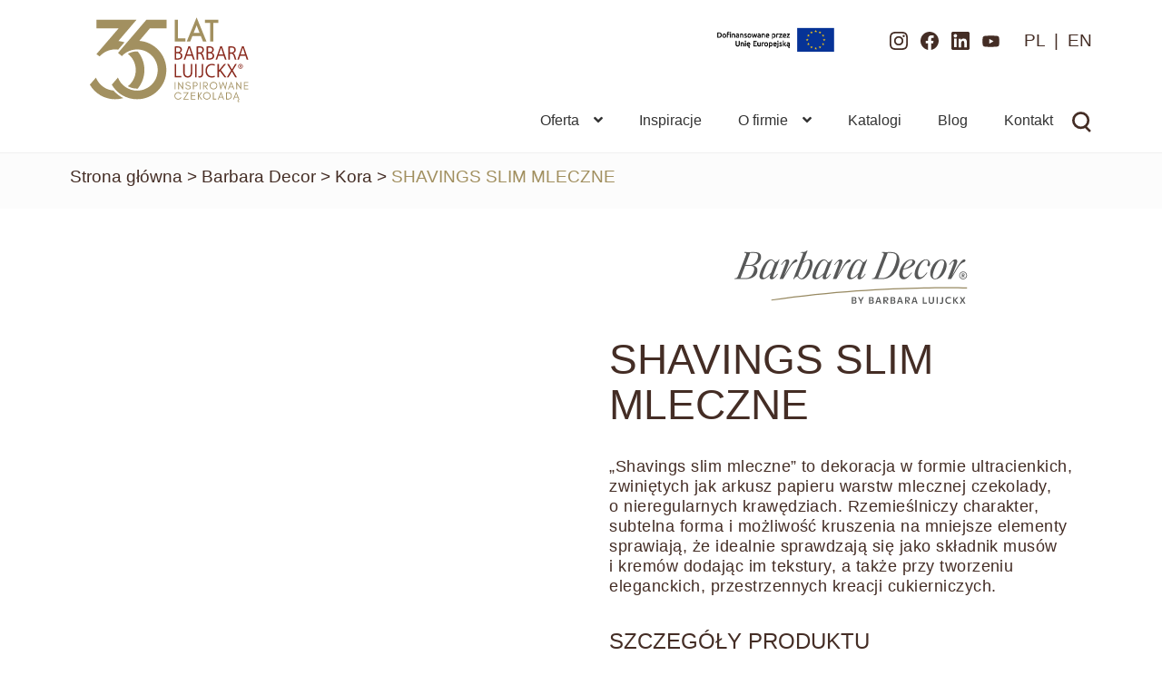

--- FILE ---
content_type: text/html; charset=UTF-8
request_url: https://www.barbara-luijckx.pl/produkt/shavings-slim-mleczne-2/
body_size: 23883
content:
<!doctype html><html lang="pl-PL"><head><script data-no-optimize="1">var litespeed_docref=sessionStorage.getItem("litespeed_docref");litespeed_docref&&(Object.defineProperty(document,"referrer",{get:function(){return litespeed_docref}}),sessionStorage.removeItem("litespeed_docref"));</script> <meta charset="UTF-8"><meta name="viewport" content="width=device-width, initial-scale=1"><link rel="profile" href="http://gmpg.org/xfn/11"><link rel="pingback" href="https://www.barbara-luijckx.pl/xmlrpc.php"><link rel="preconnect" href="https://fonts.googleapis.com"><link rel="preconnect" href="https://fonts.gstatic.com" crossorigin><meta name='robots' content='index, follow, max-image-preview:large, max-snippet:-1, max-video-preview:-1' /><title>SHAVINGS SLIM MLECZNE - Barbara Luijckx - Producent dekoracji czekoladowych</title><meta name="description" content="„Shavings slim mleczne” to dekoracja w formie ultracienkich, zwiniętych jak arkusz papieru warstw mlecznej czekolady, o nieregularnych krawędziach. Rzemieślniczy charakter, subtelna forma i możliwość kruszenia na mniejsze elementy sprawiają, że idealnie sprawdzają się jako składnik musów i kremów dodając im tekstury, a także przy tworzeniu eleganckich, przestrzennych kreacji cukierniczych." /><link rel="canonical" href="https://www.barbara-luijckx.pl/produkt/shavings-slim-mleczne-2/" /><meta property="og:locale" content="pl_PL" /><meta property="og:type" content="article" /><meta property="og:title" content="SHAVINGS SLIM MLECZNE - Barbara Luijckx - Producent dekoracji czekoladowych" /><meta property="og:description" content="„Shavings slim mleczne” to dekoracja w formie ultracienkich, zwiniętych jak arkusz papieru warstw mlecznej czekolady, o nieregularnych krawędziach. Rzemieślniczy charakter, subtelna forma i możliwość kruszenia na mniejsze elementy sprawiają, że idealnie sprawdzają się jako składnik musów i kremów dodając im tekstury, a także przy tworzeniu eleganckich, przestrzennych kreacji cukierniczych." /><meta property="og:url" content="https://www.barbara-luijckx.pl/produkt/shavings-slim-mleczne-2/" /><meta property="og:site_name" content="Barbara Luijckx - Producent dekoracji czekoladowych" /><meta property="article:publisher" content="https://www.facebook.com/barbaraluijckx" /><meta property="article:modified_time" content="2024-10-28T13:11:23+00:00" /><meta property="og:image" content="https://www.barbara-luijckx.pl/wp-content/uploads/2023/08/334555-1.jpg" /><meta property="og:image:width" content="2480" /><meta property="og:image:height" content="2480" /><meta property="og:image:type" content="image/jpeg" /><meta name="twitter:card" content="summary_large_image" /><meta name="twitter:label1" content="Szacowany czas czytania" /><meta name="twitter:data1" content="1 minuta" /> <script type="application/ld+json" class="yoast-schema-graph">{"@context":"https://schema.org","@graph":[{"@type":"WebPage","@id":"https://www.barbara-luijckx.pl/produkt/shavings-slim-mleczne-2/","url":"https://www.barbara-luijckx.pl/produkt/shavings-slim-mleczne-2/","name":"SHAVINGS SLIM MLECZNE - Barbara Luijckx - Producent dekoracji czekoladowych","isPartOf":{"@id":"https://www.barbara-luijckx.pl/#website"},"primaryImageOfPage":{"@id":"https://www.barbara-luijckx.pl/produkt/shavings-slim-mleczne-2/#primaryimage"},"image":{"@id":"https://www.barbara-luijckx.pl/produkt/shavings-slim-mleczne-2/#primaryimage"},"thumbnailUrl":"https://www.barbara-luijckx.pl/wp-content/uploads/2023/08/334555-1.jpg","datePublished":"2023-08-31T15:57:42+00:00","dateModified":"2024-10-28T13:11:23+00:00","description":"„Shavings slim mleczne” to dekoracja w formie ultracienkich, zwiniętych jak arkusz papieru warstw mlecznej czekolady, o nieregularnych krawędziach. Rzemieślniczy charakter, subtelna forma i możliwość kruszenia na mniejsze elementy sprawiają, że idealnie sprawdzają się jako składnik musów i kremów dodając im tekstury, a także przy tworzeniu eleganckich, przestrzennych kreacji cukierniczych.","breadcrumb":{"@id":"https://www.barbara-luijckx.pl/produkt/shavings-slim-mleczne-2/#breadcrumb"},"inLanguage":"pl-PL","potentialAction":[{"@type":"ReadAction","target":["https://www.barbara-luijckx.pl/produkt/shavings-slim-mleczne-2/"]}]},{"@type":"ImageObject","inLanguage":"pl-PL","@id":"https://www.barbara-luijckx.pl/produkt/shavings-slim-mleczne-2/#primaryimage","url":"https://www.barbara-luijckx.pl/wp-content/uploads/2023/08/334555-1.jpg","contentUrl":"https://www.barbara-luijckx.pl/wp-content/uploads/2023/08/334555-1.jpg","width":2480,"height":2480,"caption":"Shavings Mleczne"},{"@type":"BreadcrumbList","@id":"https://www.barbara-luijckx.pl/produkt/shavings-slim-mleczne-2/#breadcrumb","itemListElement":[{"@type":"ListItem","position":1,"name":"Strona główna","item":"https://www.barbara-luijckx.pl/"},{"@type":"ListItem","position":2,"name":"Sklep","item":"https://www.barbara-luijckx.pl/sklep/"},{"@type":"ListItem","position":3,"name":"SHAVINGS SLIM MLECZNE"}]},{"@type":"WebSite","@id":"https://www.barbara-luijckx.pl/#website","url":"https://www.barbara-luijckx.pl/","name":"Barbara Luijckx - Producent dekoracji czekoladowych","description":"","publisher":{"@id":"https://www.barbara-luijckx.pl/#organization"},"potentialAction":[{"@type":"SearchAction","target":{"@type":"EntryPoint","urlTemplate":"https://www.barbara-luijckx.pl/?s={search_term_string}"},"query-input":{"@type":"PropertyValueSpecification","valueRequired":true,"valueName":"search_term_string"}}],"inLanguage":"pl-PL"},{"@type":"Organization","@id":"https://www.barbara-luijckx.pl/#organization","name":"Barbara Luijckx - Producent dekoracji czekoladowych","url":"https://www.barbara-luijckx.pl/","logo":{"@type":"ImageObject","inLanguage":"pl-PL","@id":"https://www.barbara-luijckx.pl/#/schema/logo/image/","url":"https://www.barbara-luijckx.pl/wp-content/uploads/2025/12/BL35_znak-podstawowy-1-1.svg","contentUrl":"https://www.barbara-luijckx.pl/wp-content/uploads/2025/12/BL35_znak-podstawowy-1-1.svg","width":15015,"height":7500,"caption":"Barbara Luijckx - Producent dekoracji czekoladowych"},"image":{"@id":"https://www.barbara-luijckx.pl/#/schema/logo/image/"},"sameAs":["https://www.facebook.com/barbaraluijckx","https://www.instagram.com/barbara_luijckx/","https://www.linkedin.com/company/barbara-luijckx/","https://www.youtube.com/channel/UC2uESf35lgQlRqGUmE3yGkA"]}]}</script>  <script type='application/javascript'  id='pys-version-script'>console.log('PixelYourSite Free version 11.1.5.2');</script> <link rel='dns-prefetch' href='//fonts.googleapis.com' /><link data-optimized="2" rel="stylesheet" href="https://www.barbara-luijckx.pl/wp-content/litespeed/css/399020c17c92386e45e42fb5d525c3fb.css?ver=d6504" /><style id='wp-block-image-inline-css'>.wp-block-image>a,.wp-block-image>figure>a{display:inline-block}.wp-block-image img{box-sizing:border-box;height:auto;max-width:100%;vertical-align:bottom}@media not (prefers-reduced-motion){.wp-block-image img.hide{visibility:hidden}.wp-block-image img.show{animation:show-content-image .4s}}.wp-block-image[style*=border-radius] img,.wp-block-image[style*=border-radius]>a{border-radius:inherit}.wp-block-image.has-custom-border img{box-sizing:border-box}.wp-block-image.aligncenter{text-align:center}.wp-block-image.alignfull>a,.wp-block-image.alignwide>a{width:100%}.wp-block-image.alignfull img,.wp-block-image.alignwide img{height:auto;width:100%}.wp-block-image .aligncenter,.wp-block-image .alignleft,.wp-block-image .alignright,.wp-block-image.aligncenter,.wp-block-image.alignleft,.wp-block-image.alignright{display:table}.wp-block-image .aligncenter>figcaption,.wp-block-image .alignleft>figcaption,.wp-block-image .alignright>figcaption,.wp-block-image.aligncenter>figcaption,.wp-block-image.alignleft>figcaption,.wp-block-image.alignright>figcaption{caption-side:bottom;display:table-caption}.wp-block-image .alignleft{float:left;margin:.5em 1em .5em 0}.wp-block-image .alignright{float:right;margin:.5em 0 .5em 1em}.wp-block-image .aligncenter{margin-left:auto;margin-right:auto}.wp-block-image :where(figcaption){margin-bottom:1em;margin-top:.5em}.wp-block-image.is-style-circle-mask img{border-radius:9999px}@supports ((-webkit-mask-image:none) or (mask-image:none)) or (-webkit-mask-image:none){.wp-block-image.is-style-circle-mask img{border-radius:0;-webkit-mask-image:url('data:image/svg+xml;utf8,<svg viewBox="0 0 100 100" xmlns="http://www.w3.org/2000/svg"><circle cx="50" cy="50" r="50"/></svg>');mask-image:url('data:image/svg+xml;utf8,<svg viewBox="0 0 100 100" xmlns="http://www.w3.org/2000/svg"><circle cx="50" cy="50" r="50"/></svg>');mask-mode:alpha;-webkit-mask-position:center;mask-position:center;-webkit-mask-repeat:no-repeat;mask-repeat:no-repeat;-webkit-mask-size:contain;mask-size:contain}}:root :where(.wp-block-image.is-style-rounded img,.wp-block-image .is-style-rounded img){border-radius:9999px}.wp-block-image figure{margin:0}.wp-lightbox-container{display:flex;flex-direction:column;position:relative}.wp-lightbox-container img{cursor:zoom-in}.wp-lightbox-container img:hover+button{opacity:1}.wp-lightbox-container button{align-items:center;backdrop-filter:blur(16px) saturate(180%);background-color:#5a5a5a40;border:none;border-radius:4px;cursor:zoom-in;display:flex;height:20px;justify-content:center;opacity:0;padding:0;position:absolute;right:16px;text-align:center;top:16px;width:20px;z-index:100}@media not (prefers-reduced-motion){.wp-lightbox-container button{transition:opacity .2s ease}}.wp-lightbox-container button:focus-visible{outline:3px auto #5a5a5a40;outline:3px auto -webkit-focus-ring-color;outline-offset:3px}.wp-lightbox-container button:hover{cursor:pointer;opacity:1}.wp-lightbox-container button:focus{opacity:1}.wp-lightbox-container button:focus,.wp-lightbox-container button:hover,.wp-lightbox-container button:not(:hover):not(:active):not(.has-background){background-color:#5a5a5a40;border:none}.wp-lightbox-overlay{box-sizing:border-box;cursor:zoom-out;height:100vh;left:0;overflow:hidden;position:fixed;top:0;visibility:hidden;width:100%;z-index:100000}.wp-lightbox-overlay .close-button{align-items:center;cursor:pointer;display:flex;justify-content:center;min-height:40px;min-width:40px;padding:0;position:absolute;right:calc(env(safe-area-inset-right) + 16px);top:calc(env(safe-area-inset-top) + 16px);z-index:5000000}.wp-lightbox-overlay .close-button:focus,.wp-lightbox-overlay .close-button:hover,.wp-lightbox-overlay .close-button:not(:hover):not(:active):not(.has-background){background:none;border:none}.wp-lightbox-overlay .lightbox-image-container{height:var(--wp--lightbox-container-height);left:50%;overflow:hidden;position:absolute;top:50%;transform:translate(-50%,-50%);transform-origin:top left;width:var(--wp--lightbox-container-width);z-index:9999999999}.wp-lightbox-overlay .wp-block-image{align-items:center;box-sizing:border-box;display:flex;height:100%;justify-content:center;margin:0;position:relative;transform-origin:0 0;width:100%;z-index:3000000}.wp-lightbox-overlay .wp-block-image img{height:var(--wp--lightbox-image-height);min-height:var(--wp--lightbox-image-height);min-width:var(--wp--lightbox-image-width);width:var(--wp--lightbox-image-width)}.wp-lightbox-overlay .wp-block-image figcaption{display:none}.wp-lightbox-overlay button{background:none;border:none}.wp-lightbox-overlay .scrim{background-color:#fff;height:100%;opacity:.9;position:absolute;width:100%;z-index:2000000}.wp-lightbox-overlay.active{visibility:visible}@media not (prefers-reduced-motion){.wp-lightbox-overlay.active{animation:turn-on-visibility .25s both}.wp-lightbox-overlay.active img{animation:turn-on-visibility .35s both}.wp-lightbox-overlay.show-closing-animation:not(.active){animation:turn-off-visibility .35s both}.wp-lightbox-overlay.show-closing-animation:not(.active) img{animation:turn-off-visibility .25s both}.wp-lightbox-overlay.zoom.active{animation:none;opacity:1;visibility:visible}.wp-lightbox-overlay.zoom.active .lightbox-image-container{animation:lightbox-zoom-in .4s}.wp-lightbox-overlay.zoom.active .lightbox-image-container img{animation:none}.wp-lightbox-overlay.zoom.active .scrim{animation:turn-on-visibility .4s forwards}.wp-lightbox-overlay.zoom.show-closing-animation:not(.active){animation:none}.wp-lightbox-overlay.zoom.show-closing-animation:not(.active) .lightbox-image-container{animation:lightbox-zoom-out .4s}.wp-lightbox-overlay.zoom.show-closing-animation:not(.active) .lightbox-image-container img{animation:none}.wp-lightbox-overlay.zoom.show-closing-animation:not(.active) .scrim{animation:turn-off-visibility .4s forwards}}@keyframes show-content-image{0%{visibility:hidden}99%{visibility:hidden}to{visibility:visible}}@keyframes turn-on-visibility{0%{opacity:0}to{opacity:1}}@keyframes turn-off-visibility{0%{opacity:1;visibility:visible}99%{opacity:0;visibility:visible}to{opacity:0;visibility:hidden}}@keyframes lightbox-zoom-in{0%{transform:translate(calc((-100vw + var(--wp--lightbox-scrollbar-width))/2 + var(--wp--lightbox-initial-left-position)),calc(-50vh + var(--wp--lightbox-initial-top-position))) scale(var(--wp--lightbox-scale))}to{transform:translate(-50%,-50%) scale(1)}}@keyframes lightbox-zoom-out{0%{transform:translate(-50%,-50%) scale(1);visibility:visible}99%{visibility:visible}to{transform:translate(calc((-100vw + var(--wp--lightbox-scrollbar-width))/2 + var(--wp--lightbox-initial-left-position)),calc(-50vh + var(--wp--lightbox-initial-top-position))) scale(var(--wp--lightbox-scale));visibility:hidden}}
/*# sourceURL=https://www.barbara-luijckx.pl/wp-includes/blocks/image/style.min.css */</style> <script type="litespeed/javascript" data-src="https://www.barbara-luijckx.pl/wp-includes/js/jquery/jquery.min.js?ver=3.7.1" id="jquery-core-js"></script> <script id="pys-js-extra" type="litespeed/javascript">var pysOptions={"staticEvents":{"facebook":{"woo_view_content":[{"delay":0,"type":"static","name":"ViewContent","pixelIds":["613285989211372"],"eventID":"049bb4ce-9649-4a3f-b399-4e052a8526dd","params":{"content_ids":["2269"],"content_type":"product","content_name":"SHAVINGS SLIM MLECZNE","category_name":"Barbara Decor, Kora, Wszystkie Produkty","value":"0","currency":"PLN","contents":[{"id":"2269","quantity":1}],"product_price":"0","page_title":"SHAVINGS SLIM MLECZNE","post_type":"product","post_id":2269,"plugin":"PixelYourSite","user_role":"guest","event_url":"www.barbara-luijckx.pl/produkt/shavings-slim-mleczne-2/"},"e_id":"woo_view_content","ids":[],"hasTimeWindow":!1,"timeWindow":0,"woo_order":"","edd_order":""}],"init_event":[{"delay":0,"type":"static","ajaxFire":!1,"name":"PageView","pixelIds":["613285989211372"],"eventID":"30586727-6bbf-438c-83f4-c39655819018","params":{"page_title":"SHAVINGS SLIM MLECZNE","post_type":"product","post_id":2269,"plugin":"PixelYourSite","user_role":"guest","event_url":"www.barbara-luijckx.pl/produkt/shavings-slim-mleczne-2/"},"e_id":"init_event","ids":[],"hasTimeWindow":!1,"timeWindow":0,"woo_order":"","edd_order":""}]}},"dynamicEvents":[],"triggerEvents":[],"triggerEventTypes":[],"facebook":{"pixelIds":["613285989211372"],"advancedMatching":[],"advancedMatchingEnabled":!0,"removeMetadata":!0,"wooVariableAsSimple":!1,"serverApiEnabled":!0,"wooCRSendFromServer":!1,"send_external_id":null,"enabled_medical":!1,"do_not_track_medical_param":["event_url","post_title","page_title","landing_page","content_name","categories","category_name","tags"],"meta_ldu":!1},"debug":"","siteUrl":"https://www.barbara-luijckx.pl","ajaxUrl":"https://www.barbara-luijckx.pl/wp-admin/admin-ajax.php","ajax_event":"10c0e66bf2","enable_remove_download_url_param":"1","cookie_duration":"7","last_visit_duration":"60","enable_success_send_form":"","ajaxForServerEvent":"1","ajaxForServerStaticEvent":"1","useSendBeacon":"1","send_external_id":"1","external_id_expire":"180","track_cookie_for_subdomains":"1","google_consent_mode":"1","gdpr":{"ajax_enabled":!1,"all_disabled_by_api":!1,"facebook_disabled_by_api":!1,"analytics_disabled_by_api":!1,"google_ads_disabled_by_api":!1,"pinterest_disabled_by_api":!1,"bing_disabled_by_api":!1,"reddit_disabled_by_api":!1,"externalID_disabled_by_api":!1,"facebook_prior_consent_enabled":!0,"analytics_prior_consent_enabled":!0,"google_ads_prior_consent_enabled":null,"pinterest_prior_consent_enabled":!0,"bing_prior_consent_enabled":!0,"cookiebot_integration_enabled":!1,"cookiebot_facebook_consent_category":"marketing","cookiebot_analytics_consent_category":"statistics","cookiebot_tiktok_consent_category":"marketing","cookiebot_google_ads_consent_category":"marketing","cookiebot_pinterest_consent_category":"marketing","cookiebot_bing_consent_category":"marketing","consent_magic_integration_enabled":!1,"real_cookie_banner_integration_enabled":!1,"cookie_notice_integration_enabled":!1,"cookie_law_info_integration_enabled":!1,"analytics_storage":{"enabled":!0,"value":"granted","filter":!1},"ad_storage":{"enabled":!0,"value":"granted","filter":!1},"ad_user_data":{"enabled":!0,"value":"granted","filter":!1},"ad_personalization":{"enabled":!0,"value":"granted","filter":!1}},"cookie":{"disabled_all_cookie":!1,"disabled_start_session_cookie":!1,"disabled_advanced_form_data_cookie":!1,"disabled_landing_page_cookie":!1,"disabled_first_visit_cookie":!1,"disabled_trafficsource_cookie":!1,"disabled_utmTerms_cookie":!1,"disabled_utmId_cookie":!1},"tracking_analytics":{"TrafficSource":"direct","TrafficLanding":"undefined","TrafficUtms":[],"TrafficUtmsId":[]},"GATags":{"ga_datalayer_type":"default","ga_datalayer_name":"dataLayerPYS"},"woo":{"enabled":!0,"enabled_save_data_to_orders":!0,"addToCartOnButtonEnabled":!0,"addToCartOnButtonValueEnabled":!0,"addToCartOnButtonValueOption":"price","singleProductId":2269,"removeFromCartSelector":"form.woocommerce-cart-form .remove","addToCartCatchMethod":"add_cart_hook","is_order_received_page":!1,"containOrderId":!1},"edd":{"enabled":!1},"cache_bypass":"1769871793"}</script> <link rel="https://api.w.org/" href="https://www.barbara-luijckx.pl/wp-json/" /><link rel="alternate" title="JSON" type="application/json" href="https://www.barbara-luijckx.pl/wp-json/wp/v2/product/2269" /><meta name="generator" content="WPML ver:4.8.6 stt:1,40;" />
<noscript><style>.woocommerce-product-gallery{ opacity: 1 !important; }</style></noscript><link rel="icon" href="https://www.barbara-luijckx.pl/wp-content/uploads/2023/07/favicon-100x100.png" sizes="32x32" /><link rel="icon" href="https://www.barbara-luijckx.pl/wp-content/uploads/2023/07/favicon.png" sizes="192x192" /><link rel="apple-touch-icon" href="https://www.barbara-luijckx.pl/wp-content/uploads/2023/07/favicon.png" /><meta name="msapplication-TileImage" content="https://www.barbara-luijckx.pl/wp-content/uploads/2023/07/favicon.png" /></head><body class="wp-singular product-template-default single single-product postid-2269 wp-custom-logo wp-embed-responsive wp-theme-storefront wp-child-theme-storefront-child theme-storefront woocommerce woocommerce-page woocommerce-no-js group-blog storefront-full-width-content storefront-secondary-navigation storefront-align-wide right-sidebar woocommerce-active"><div class="menu-overlay"></div><div class="video-modal"><div class="video-modal__inner">
<iframe width="560" height="315" src="" title="YouTube video player" frameborder="0" allow="accelerometer; autoplay; clipboard-write; encrypted-media; gyroscope; picture-in-picture; web-share" allowfullscreen></iframe></div></div><div id="page" class="hfeed site"><header id="masthead" class="site-header" role="banner" style=""><div class="col-full">		<a class="skip-link screen-reader-text" href="#site-navigation">Przejdź do nawigacji</a>
<a class="skip-link screen-reader-text" href="#content">Przejdź do treści</a><div class="site-branding">
<a href="https://www.barbara-luijckx.pl/" class="custom-logo-link" rel="home"><img width="15015" height="7500" src="https://www.barbara-luijckx.pl/wp-content/uploads/2025/12/BL35_znak-podstawowy-1-1.svg" class="custom-logo" alt="Barbara Luijckx – Producent dekoracji czekoladowych" decoding="async" fetchpriority="high" /></a>        <a class="logo-fixed" href="https://www.barbara-luijckx.pl" rel="home"><img src="https://www.barbara-luijckx.pl/wp-content/themes/storefront-child/assets/icons/bl-icon.svg"/></a></div><nav class="secondary-navigation" role="navigation" aria-label="Drugie menu"><div class="menu-social-media-container"><ul id="menu-social-media" class="menu"><li id="menu-item-5632" class="ue-icon menu-item menu-item-type-post_type menu-item-object-page menu-item-5632"><a href="https://www.barbara-luijckx.pl/dotacje/"><img data-lazyloaded="1" src="[data-uri]" width="890" height="261" data-src="https://www.barbara-luijckx.pl/wp-content/themes/storefront-child/assets/icons/unia.png"/></a></li><li id="menu-item-53" class="ig-icon menu-icon menu-item menu-item-type-custom menu-item-object-custom menu-item-53"><a target="_blank" href="https://www.instagram.com/barbara_luijckx/">Instagram</a></li><li id="menu-item-52" class="fb-icon menu-icon menu-item menu-item-type-custom menu-item-object-custom menu-item-52"><a target="_blank" href="https://www.facebook.com/barbaraluijckx/timeline/">Facebook</a></li><li id="menu-item-54" class="ln-icon menu-icon menu-item menu-item-type-custom menu-item-object-custom menu-item-54"><a target="_blank" href="https://www.linkedin.com/company/barbara-luijckx/">LinkedIn</a></li><li id="menu-item-55" class="yt-icon menu-icon menu-item menu-item-type-custom menu-item-object-custom menu-item-55"><a target="_blank" href="https://www.youtube.com/channel/UC2uESf35lgQlRqGUmE3yGkA">Youtube</a></li><li id="menu-item-wpml-ls-23-pl" class="menu-item wpml-ls-slot-23 wpml-ls-item wpml-ls-item-pl wpml-ls-current-language wpml-ls-menu-item wpml-ls-first-item menu-item-type-wpml_ls_menu_item menu-item-object-wpml_ls_menu_item menu-item-wpml-ls-23-pl"><a href="https://www.barbara-luijckx.pl/produkt/shavings-slim-mleczne-2/" role="menuitem"><span class="wpml-ls-native" lang="pl">PL</span></a></li><li id="menu-item-wpml-ls-23-en" class="menu-item wpml-ls-slot-23 wpml-ls-item wpml-ls-item-en wpml-ls-menu-item wpml-ls-last-item menu-item-type-wpml_ls_menu_item menu-item-object-wpml_ls_menu_item menu-item-wpml-ls-23-en"><a href="https://www.barbara-luijckx.com/product/shavings-slim-milk-2/" title="Przełącz na EN" aria-label="Przełącz na EN" role="menuitem"><span class="wpml-ls-native" lang="en">EN</span></a></li></ul></div></nav></div><div class="storefront-primary-navigation"><div class="col-full"><nav id="site-navigation" class="main-navigation" role="navigation" aria-label="Główne menu"><div id="menu-item-140" class="search-icon search-icon-mobile menu-item menu-item-type-custom menu-item-object-custom menu-item-112 focus"><a title="Search" href="#">Search</a></div>
<button id="site-navigation-menu-toggle" class="menu-toggle" aria-controls="site-navigation" aria-expanded="false"><span>Menu</span></button><div class="primary-navigation"><ul id="menu-primary" class="menu"><li id="menu-item-7854" class="brands-dropdown no-link menu-item menu-item-type-custom menu-item-object-custom menu-item-has-children menu-item-7854"><a href="#">Oferta</a><ul class="sub-menu"><li id="menu-item-7905" class="offer-menu-item barbara-menu-item menu-item menu-item-type-post_type menu-item-object-page menu-item-has-children menu-item-7905"><a href="https://www.barbara-luijckx.pl/barbara-decor/" title="Barbara Decor"><img data-lazyloaded="1" src="[data-uri]" data-src="https://www.barbara-luijckx.pl/wp-content/uploads/2023/11/logotyp-barbara.svg" alt="Barbara Decor"/></a><ul class="sub-menu"><li id="menu-item-86" class="menu-item menu-item-type-taxonomy menu-item-object-product_cat menu-item-86"><a href="https://www.barbara-luijckx.pl/produkty/barbara-decor/nowe-produkty/">Nowe Produkty</a></li><li id="menu-item-78" class="menu-item menu-item-type-taxonomy menu-item-object-product_cat menu-item-78"><a href="https://www.barbara-luijckx.pl/produkty/barbara-decor/azurki/">Ażurki®</a></li><li id="menu-item-77" class="menu-item menu-item-type-taxonomy menu-item-object-product_cat menu-item-77"><a href="https://www.barbara-luijckx.pl/produkty/barbara-decor/art-grillage/">Art Grillage</a></li><li id="menu-item-84" class="menu-item menu-item-type-taxonomy menu-item-object-product_cat menu-item-84"><a href="https://www.barbara-luijckx.pl/produkty/barbara-decor/marble-art/">Marble Art</a></li><li id="menu-item-85" class="menu-item menu-item-type-taxonomy menu-item-object-product_cat menu-item-85"><a href="https://www.barbara-luijckx.pl/produkty/barbara-decor/multicolor-2/">Multicolor</a></li><li id="menu-item-92" class="menu-item menu-item-type-taxonomy menu-item-object-product_cat menu-item-92"><a href="https://www.barbara-luijckx.pl/produkty/barbara-decor/top-art/">Top Art</a></li><li id="menu-item-76" class="menu-item menu-item-type-taxonomy menu-item-object-product_cat menu-item-76"><a href="https://www.barbara-luijckx.pl/produkty/barbara-decor/art-drukowane/">Art Drukowane</a></li><li id="menu-item-88" class="menu-item menu-item-type-taxonomy menu-item-object-product_cat menu-item-88"><a href="https://www.barbara-luijckx.pl/produkty/barbara-decor/olowki/">Ołówki</a></li><li id="menu-item-81" class="menu-item menu-item-type-taxonomy menu-item-object-product_cat current-product-ancestor current-menu-parent current-product-parent menu-item-81"><a href="https://www.barbara-luijckx.pl/produkty/barbara-decor/kora/">Kora</a></li><li id="menu-item-90" class="menu-item menu-item-type-taxonomy menu-item-object-product_cat menu-item-90"><a href="https://www.barbara-luijckx.pl/produkty/barbara-decor/posypki/">Posypki</a></li><li id="menu-item-79" class="menu-item menu-item-type-taxonomy menu-item-object-product_cat menu-item-79"><a href="https://www.barbara-luijckx.pl/produkty/barbara-decor/foremki/">Foremki</a></li><li id="menu-item-91" class="menu-item menu-item-type-taxonomy menu-item-object-product_cat menu-item-91"><a href="https://www.barbara-luijckx.pl/produkty/barbara-decor/rolsy/">Rolsy</a></li><li id="menu-item-82" class="menu-item menu-item-type-taxonomy menu-item-object-product_cat menu-item-82"><a href="https://www.barbara-luijckx.pl/produkty/barbara-decor/kulki/">Kulki</a></li><li id="menu-item-80" class="menu-item menu-item-type-taxonomy menu-item-object-product_cat menu-item-80"><a href="https://www.barbara-luijckx.pl/produkty/barbara-decor/hand-made/">Hand Made</a></li><li id="menu-item-93" class="menu-item menu-item-type-taxonomy menu-item-object-product_cat menu-item-93"><a href="https://www.barbara-luijckx.pl/produkty/barbara-decor/twoje-logo/">Twoje Logo</a></li><li id="menu-item-83" class="menu-item menu-item-type-taxonomy menu-item-object-product_cat menu-item-83"><a href="https://www.barbara-luijckx.pl/produkty/barbara-decor/love-collection/">Love Collection</a></li><li id="menu-item-6100" class="menu-item menu-item-type-taxonomy menu-item-object-product_cat menu-item-6100"><a href="https://www.barbara-luijckx.pl/produkty/barbara-decor/wielkanoc/">Wielkanoc</a></li><li id="menu-item-6099" class="menu-item menu-item-type-taxonomy menu-item-object-product_cat menu-item-6099"><a href="https://www.barbara-luijckx.pl/produkty/barbara-decor/celebracje/">Celebracje</a></li><li id="menu-item-6101" class="menu-item menu-item-type-taxonomy menu-item-object-product_cat menu-item-6101"><a href="https://www.barbara-luijckx.pl/produkty/barbara-decor/halloween/">Halloween</a></li><li id="menu-item-6098" class="menu-item menu-item-type-taxonomy menu-item-object-product_cat menu-item-6098"><a href="https://www.barbara-luijckx.pl/produkty/barbara-decor/boze-narodzenie/">Boże Narodzenie</a></li><li id="menu-item-89" class="menu-item menu-item-type-taxonomy menu-item-object-product_cat menu-item-89"><a href="https://www.barbara-luijckx.pl/produkty/barbara-decor/perelki/">Perełki</a></li><li id="menu-item-94" class="menu-item menu-item-type-taxonomy menu-item-object-product_cat current-product-ancestor current-menu-parent current-product-parent menu-item-94"><a href="https://www.barbara-luijckx.pl/produkty/barbara-decor/wszystkie-produkty/">Wszystkie Produkty</a></li></ul></li><li id="menu-item-7904" class="offer-menu-item barima-menu-item menu-item menu-item-type-post_type menu-item-object-page menu-item-has-children menu-item-7904"><a href="https://www.barbara-luijckx.pl/barima-artisanal/" title="Barima Artisanal"><img data-lazyloaded="1" src="[data-uri]" data-src="https://www.barbara-luijckx.pl/wp-content/uploads/2023/11/logotyp-barima-2.svg" alt="Barima Artisanal"/></a><ul class="sub-menu"><li id="menu-item-104" class="menu-item menu-item-type-taxonomy menu-item-object-product_cat menu-item-104"><a href="https://www.barbara-luijckx.pl/produkty/barima-artisanal/czekolada-i-dodatki-czekoladowe/">Czekolada i dodatki czekoladowe</a></li><li id="menu-item-109" class="menu-item menu-item-type-taxonomy menu-item-object-product_cat menu-item-109"><a href="https://www.barbara-luijckx.pl/produkty/barima-artisanal/produkty-orzechowe/">Produkty orzechowe</a></li><li id="menu-item-103" class="menu-item menu-item-type-taxonomy menu-item-object-product_cat menu-item-103"><a href="https://www.barbara-luijckx.pl/produkty/barima-artisanal/chrupiace-dodatki/">Chrupiące dodatki</a></li><li id="menu-item-108" class="menu-item menu-item-type-taxonomy menu-item-object-product_cat menu-item-108"><a href="https://www.barbara-luijckx.pl/produkty/barima-artisanal/masy-cukiernicze-i-polewy/">Masy cukiernicze i polewy</a></li><li id="menu-item-105" class="menu-item menu-item-type-taxonomy menu-item-object-product_cat menu-item-105"><a href="https://www.barbara-luijckx.pl/produkty/barima-artisanal/komponenty-owocowe/">Komponenty owocowe</a></li><li id="menu-item-110" class="menu-item menu-item-type-taxonomy menu-item-object-product_cat menu-item-110"><a href="https://www.barbara-luijckx.pl/produkty/barima-artisanal/stabilizatory/">Stabilizatory</a></li><li id="menu-item-107" class="menu-item menu-item-type-taxonomy menu-item-object-product_cat menu-item-107"><a href="https://www.barbara-luijckx.pl/produkty/barima-artisanal/marcepan/">Marcepan</a></li><li id="menu-item-102" class="menu-item menu-item-type-taxonomy menu-item-object-product_cat menu-item-102"><a href="https://www.barbara-luijckx.pl/produkty/barima-artisanal/barwniki-i-spraye-spozywcze/">Barwniki i spraye spożywcze</a></li><li id="menu-item-6392" class="menu-item menu-item-type-taxonomy menu-item-object-product_cat menu-item-6392"><a href="https://www.barbara-luijckx.pl/produkty/barima-artisanal/wszystkie-produkty-ba/">Wszystkie produkty</a></li></ul></li><li id="menu-item-7901" class="academy-menu-item menu-item menu-item-type-post_type menu-item-object-page menu-item-has-children menu-item-7901"><a href="https://www.barbara-luijckx.pl/inspiracja-akademia-umiejetnosci/" title="Inspiracja Akademia Umiejętności"><img data-lazyloaded="1" src="[data-uri]" data-src="https://www.barbara-luijckx.pl/wp-content/uploads/2023/11/logotyp-inspiracja-pl.svg" alt="Inspiracja Akademia Umiejętności"/></a><ul class="sub-menu"><li id="menu-item-568" class="menu-item menu-item-type-post_type menu-item-object-page menu-item-568"><a href="https://www.barbara-luijckx.pl/inspiracja-akademia-umiejetnosci/">Kursy</a></li><li id="menu-item-5470" class="menu-item menu-item-type-post_type menu-item-object-rodzaje-kursow menu-item-5470"><a href="https://www.barbara-luijckx.pl/rodzaje-kursow/tarty-torty-i-monoporcje/">Torty, tarty i monoporcje</a></li><li id="menu-item-5467" class="menu-item menu-item-type-post_type menu-item-object-rodzaje-kursow menu-item-5467"><a href="https://www.barbara-luijckx.pl/rodzaje-kursow/praliny-i-trufle/">Praliny i trufle</a></li><li id="menu-item-5468" class="menu-item menu-item-type-post_type menu-item-object-rodzaje-kursow menu-item-5468"><a href="https://www.barbara-luijckx.pl/rodzaje-kursow/desery-w-gastronomii/">Desery w gastronomii</a></li><li id="menu-item-5466" class="menu-item menu-item-type-post_type menu-item-object-rodzaje-kursow menu-item-5466"><a href="https://www.barbara-luijckx.pl/rodzaje-kursow/slodki-bufet/">Słodki bufet</a></li><li id="menu-item-5469" class="menu-item menu-item-type-post_type menu-item-object-rodzaje-kursow menu-item-5469"><a href="https://www.barbara-luijckx.pl/rodzaje-kursow/desery-weganskie-i-bezglutenowe/">Desery wegańskie i bezglutenowe</a></li><li id="menu-item-5465" class="menu-item menu-item-type-post_type menu-item-object-rodzaje-kursow menu-item-5465"><a href="https://www.barbara-luijckx.pl/rodzaje-kursow/szkolenia-dedykowane/">Szkolenia dedykowane</a></li></ul></li><li id="menu-item-7903" class="industry-menu-item offer-menu-item menu-item menu-item-type-post_type menu-item-object-page menu-item-has-children menu-item-7903"><a href="https://www.barbara-luijckx.pl/barbara-luijckx-for-industry/" title="Barbara Luijckx for Industry"><img data-lazyloaded="1" src="[data-uri]" data-src="https://www.barbara-luijckx.pl/wp-content/uploads/2023/11/logotyp-industry.svg" alt="Barbara Luijckx for Industry"/></a><ul class="sub-menu"><li id="menu-item-98" class="menu-item menu-item-type-taxonomy menu-item-object-product_cat menu-item-98"><a href="https://www.barbara-luijckx.pl/produkty/barbara-luijckx-for-industry/posypki-in/">Posypki</a></li><li id="menu-item-99" class="menu-item menu-item-type-taxonomy menu-item-object-product_cat menu-item-99"><a href="https://www.barbara-luijckx.pl/produkty/barbara-luijckx-for-industry/shavings/">Shavings</a></li><li id="menu-item-97" class="menu-item menu-item-type-taxonomy menu-item-object-product_cat menu-item-97"><a href="https://www.barbara-luijckx.pl/produkty/barbara-luijckx-for-industry/dropsy/">Dropsy</a></li><li id="menu-item-96" class="menu-item menu-item-type-taxonomy menu-item-object-product_cat menu-item-96"><a href="https://www.barbara-luijckx.pl/produkty/barbara-luijckx-for-industry/chunks/">Chunks</a></li><li id="menu-item-100" class="menu-item menu-item-type-taxonomy menu-item-object-product_cat menu-item-100"><a href="https://www.barbara-luijckx.pl/produkty/barbara-luijckx-for-industry/sticks/">Sticks</a></li><li id="menu-item-10270" class="menu-item menu-item-type-taxonomy menu-item-object-product_cat menu-item-10270"><a href="https://www.barbara-luijckx.pl/produkty/barbara-luijckx-for-industry/profi-line/">PROFI Line</a></li><li id="menu-item-7884" class="menu-item menu-item-type-taxonomy menu-item-object-product_cat menu-item-7884"><a href="https://www.barbara-luijckx.pl/produkty/barbara-luijckx-for-industry/wszystkie-produkty-in/">Wszystkie produkty</a></li></ul></li></ul></li><li id="menu-item-792" class="menu-item menu-item-type-post_type menu-item-object-page menu-item-792"><a href="https://www.barbara-luijckx.pl/inspiracje/">Inspiracje</a></li><li id="menu-item-7883" class="company-dropdown menu-item menu-item-type-post_type menu-item-object-page menu-item-has-children menu-item-7883"><a href="https://www.barbara-luijckx.pl/o-firmie/o-nas/">O firmie</a><ul class="sub-menu"><li id="menu-item-3975" class="menu-item menu-item-type-post_type menu-item-object-page menu-item-3975"><a href="https://www.barbara-luijckx.pl/o-firmie/o-nas/">O nas</a></li><li id="menu-item-3974" class="menu-item menu-item-type-post_type menu-item-object-page menu-item-3974"><a href="https://www.barbara-luijckx.pl/o-firmie/jakosc/">Jakość</a></li><li id="menu-item-5105" class="menu-item menu-item-type-post_type menu-item-object-page menu-item-5105"><a href="https://www.barbara-luijckx.pl/o-firmie/historia/">Historia</a></li></ul></li><li id="menu-item-49" class="menu-item menu-item-type-post_type menu-item-object-page current-product-parent menu-item-49"><a href="https://www.barbara-luijckx.pl/katalogi/">Katalogi</a></li><li id="menu-item-50" class="menu-item menu-item-type-post_type menu-item-object-page menu-item-50"><a href="https://www.barbara-luijckx.pl/blog/">Blog</a></li><li id="menu-item-51" class="menu-item menu-item-type-post_type menu-item-object-page menu-item-51"><a href="https://www.barbara-luijckx.pl/kontakt/">Kontakt</a></li><li id="menu-item-112" class="search-icon menu-item menu-item-type-custom menu-item-object-custom menu-item-112"><a href="#">Search</a></li></ul></div><div class="handheld-navigation"><ul id="menu-mobile-menu" class="menu"><li id="menu-item-3775" class="no-link menu-item menu-item-type-post_type menu-item-object-page menu-item-has-children menu-item-3775"><a href="https://www.barbara-luijckx.pl/oferta/">Oferta</a><ul class="sub-menu"><li id="menu-item-3778" class="menu-item menu-item-type-post_type menu-item-object-page menu-item-3778"><a href="https://www.barbara-luijckx.pl/barbara-decor/"><img data-lazyloaded="1" src="[data-uri]" data-src="https://www.barbara-luijckx.pl/wp-content/uploads/2023/11/logotyp-barbara.svg" alt="Barbara Decor"/></a></li><li id="menu-item-3777" class="menu-item menu-item-type-post_type menu-item-object-page menu-item-3777"><a href="https://www.barbara-luijckx.pl/barima-artisanal/"><img data-lazyloaded="1" src="[data-uri]" data-src="https://www.barbara-luijckx.pl/wp-content/uploads/2023/11/logotyp-barima-2.svg" alt="Barima"/></a></li><li id="menu-item-3780" class="menu-item menu-item-type-post_type menu-item-object-page menu-item-3780"><a href="https://www.barbara-luijckx.pl/inspiracja-akademia-umiejetnosci/"><img data-lazyloaded="1" src="[data-uri]" data-src="https://www.barbara-luijckx.pl/wp-content/uploads/2023/11/logotyp-inspiracja-pl.svg" alt="Inspiracja Akademia Umiejętności"/></a></li><li id="menu-item-3776" class="menu-item menu-item-type-post_type menu-item-object-page menu-item-3776"><a href="https://www.barbara-luijckx.pl/barbara-luijckx-for-industry/"><img data-lazyloaded="1" src="[data-uri]" data-src="https://www.barbara-luijckx.pl/wp-content/uploads/2023/11/logotyp-industry.svg" alt="Barbara Luijckx for Industry"/></a></li></ul></li><li id="menu-item-3771" class="menu-item menu-item-type-post_type menu-item-object-page menu-item-3771"><a href="https://www.barbara-luijckx.pl/inspiracje/">Inspiracje</a></li><li id="menu-item-8049" class="menu-item menu-item-type-post_type menu-item-object-page menu-item-has-children menu-item-8049"><a href="https://www.barbara-luijckx.pl/o-firmie/o-nas/">O firmie</a><ul class="sub-menu"><li id="menu-item-3796" class="menu-item menu-item-type-post_type menu-item-object-page menu-item-3796"><a href="https://www.barbara-luijckx.pl/o-firmie/historia/">Historia</a></li><li id="menu-item-3797" class="menu-item menu-item-type-post_type menu-item-object-page menu-item-3797"><a href="https://www.barbara-luijckx.pl/o-firmie/jakosc/">Jakość</a></li><li id="menu-item-3798" class="menu-item menu-item-type-post_type menu-item-object-page menu-item-3798"><a href="https://www.barbara-luijckx.pl/o-firmie/o-nas/">O nas</a></li></ul></li><li id="menu-item-3773" class="menu-item menu-item-type-post_type menu-item-object-page menu-item-3773"><a href="https://www.barbara-luijckx.pl/katalogi/">Katalogi</a></li><li id="menu-item-3772" class="menu-item menu-item-type-post_type menu-item-object-page menu-item-3772"><a href="https://www.barbara-luijckx.pl/kontakt/">Kontakt</a></li><li id="menu-item-3779" class="menu-item menu-item-type-post_type menu-item-object-page menu-item-3779"><a href="https://www.barbara-luijckx.pl/blog/">Blog</a></li><li id="menu-item-wpml-ls-670-en" class="menu-item wpml-ls-slot-670 wpml-ls-item wpml-ls-item-en wpml-ls-menu-item wpml-ls-first-item wpml-ls-last-item menu-item-type-wpml_ls_menu_item menu-item-object-wpml_ls_menu_item menu-item-wpml-ls-670-en"><a href="https://www.barbara-luijckx.com/product/shavings-slim-milk-2/" title="Przełącz na EN(EN)" aria-label="Przełącz na EN(EN)" role="menuitem"><span class="wpml-ls-native" lang="en">EN</span></a></li></ul></div></nav></div></div><div class="col-full search" style="height: 0px;"><div class="site-search"><div class="widget woocommerce widget_product_search"><form role="search" method="get" class="woocommerce-product-search" action="https://www.barbara-luijckx.pl/">
<label class="screen-reader-text" for="woocommerce-product-search-field-0">Szukaj:</label>
<input type="search" id="woocommerce-product-search-field-0" class="search-field" placeholder="Szukaj produktów&hellip;" value="" name="s" />
<button type="submit" value="Szukaj" class="">Szukaj</button>
<input type="hidden" name="post_type" value="product" /></form></div></div></div></header><div class="storefront-breadcrumb"><div class="col-full"><nav class="woocommerce-breadcrumb" aria-label="okruszki"><a href="https://www.barbara-luijckx.pl">Strona główna</a><span class="breadcrumb-separator"> / </span><a href="https://www.barbara-luijckx.pl/produkty/barbara-decor/">Barbara Decor</a><span class="breadcrumb-separator"> / </span><a href="https://www.barbara-luijckx.pl/produkty/barbara-decor/wszystkie-produkty/">Wszystkie Produkty</a><span class="breadcrumb-separator"> / </span>SHAVINGS SLIM MLECZNE</nav></div></div><div id="content" class="site-content" tabindex="-1"><div class="col-full"><div class="woocommerce"></div><div id="primary" class="content-area"><main id="main" class="site-main" role="main"><div class="woocommerce-notices-wrapper"></div><section class="breadcrumbs-section"><div class="col-full"><div class="breadcrumbs"><a href="https://www.barbara-luijckx.pl">Strona główna</a><span class="sep"> > </span><a href="https://www.barbara-luijckx.pl/produkty/barbara-decor/">Barbara Decor</a><span class="sep"> > </span><a href="https://www.barbara-luijckx.pl/produkty/barbara-decor/kora/">Kora</a><span class="sep"> > </span>SHAVINGS SLIM MLECZNE<span style="color: var(--basic-blue); opacity: 0.75;"></span></div></div></section><div id="product-2269" class="product type-product post-2269 status-publish first instock product_cat-barbara-decor product_cat-kora product_cat-wszystkie-produkty has-post-thumbnail shipping-taxable product-type-simple"><div class="product-main"><div><div class="woocommerce-product-gallery woocommerce-product-gallery--with-images woocommerce-product-gallery--columns-5 images" data-columns="5" style="opacity: 0; transition: opacity .25s ease-in-out;"><div class="swiper-button-next"></div><div class="swiper-button-prev swiper-button-disabled"></div><div class="woocommerce-product-gallery__wrapper"><div data-thumb="https://www.barbara-luijckx.pl/wp-content/uploads/2023/08/334555-1-100x100.jpg" class="woocommerce-product-gallery__image flex-active-slide"><img data-lazyloaded="1" src="[data-uri]" width="1024" height="1024" data-src="https://www.barbara-luijckx.pl/wp-content/uploads/2023/08/334555-1-1024x1024.jpg" alt="Shavings Mleczne" title="SHAVINGS SLIM MLECZNE" class="wp-post-image" /></div><div data-thumb="https://www.barbara-luijckx.pl/wp-content/uploads/2023/09/Eleganckie-Shavinsy-slim_Elegant-Shavings-slim-150x150.jpg.webp" data-thumb-alt="Eleganckie shavingsy slim" class="woocommerce-product-gallery__image"><a href="https://www.barbara-luijckx.pl/wp-content/uploads/2023/09/Eleganckie-Shavinsy-slim_Elegant-Shavings-slim.jpg"><img data-lazyloaded="1" src="[data-uri]" width="980" height="980" data-src="https://www.barbara-luijckx.pl/wp-content/uploads/2023/09/Eleganckie-Shavinsy-slim_Elegant-Shavings-slim-1024x1024.jpg.webp" class="attachment-large size-large" alt="Eleganckie shavingsy slim" decoding="async" data-srcset="https://www.barbara-luijckx.pl/wp-content/uploads/2023/09/Eleganckie-Shavinsy-slim_Elegant-Shavings-slim-1024x1024.jpg.webp 1024w, https://www.barbara-luijckx.pl/wp-content/uploads/2023/09/Eleganckie-Shavinsy-slim_Elegant-Shavings-slim-300x300.jpg.webp 300w, https://www.barbara-luijckx.pl/wp-content/uploads/2023/09/Eleganckie-Shavinsy-slim_Elegant-Shavings-slim-150x150.jpg.webp 150w" data-sizes="(max-width: 980px) 100vw, 980px" /></a></div></div></div><div class="summary entry-summary barbara-decor">
<img data-lazyloaded="1" src="[data-uri]" class="cat-image" data-src="https://www.barbara-luijckx.pl/wp-content/uploads/2023/11/logotyp-barbara.svg" alt="" /><h1 class="product_title entry-title">SHAVINGS SLIM MLECZNE</h1><p class="price"></p><div class="woocommerce-product-details__short-description"><p>„Shavings slim mleczne” to&nbsp;dekoracja w&nbsp;formie ultracienkich, zwiniętych jak arkusz papieru warstw mlecznej czekolady, o&nbsp;nieregularnych krawędziach. Rzemieślniczy charakter, subtelna forma i&nbsp;możliwość kruszenia na&nbsp;mniejsze elementy sprawiają, że&nbsp;idealnie sprawdzają się jako składnik musów i&nbsp;kremów dodając im&nbsp;tekstury, a&nbsp;także przy tworzeniu eleganckich, przestrzennych kreacji cukierniczych.</p></div><div class="product-details"><div class="woocommerce-tabs wc-tabs-wrapper"><div class=""><h4>Szczegóły produktu</h4><h2>Informacje dodatkowe</h2><table class="woocommerce-product-attributes shop_attributes"><tr class="woocommerce-product-attributes-item woocommerce-product-attributes-item--attribute_kod"><th class="woocommerce-product-attributes-item__label">Kod:</th><td class="woocommerce-product-attributes-item__value"><p>334555</p></td></tr><tr class="woocommerce-product-attributes-item woocommerce-product-attributes-item--attribute_typ"><th class="woocommerce-product-attributes-item__label">Typ:</th><td class="woocommerce-product-attributes-item__value"><p>Dekoracje czekoladowe</p></td></tr><tr class="woocommerce-product-attributes-item woocommerce-product-attributes-item--attribute_opakowanie"><th class="woocommerce-product-attributes-item__label">Opakowanie:</th><td class="woocommerce-product-attributes-item__value"><p>2.5 kg</p></td></tr><tr class="woocommerce-product-attributes-item woocommerce-product-attributes-item--attribute_smak"><th class="woocommerce-product-attributes-item__label">Smak:</th><td class="woocommerce-product-attributes-item__value"><p>Czekolada mleczna</p></td></tr><tr class="woocommerce-product-attributes-item woocommerce-product-attributes-item--attribute_forma"><th class="woocommerce-product-attributes-item__label">Forma:</th><td class="woocommerce-product-attributes-item__value"><p>Kora</p></td></tr><tr class="woocommerce-product-attributes-item woocommerce-product-attributes-item--attribute_zastosowanie"><th class="woocommerce-product-attributes-item__label">Zastosowanie:</th><td class="woocommerce-product-attributes-item__value"><div class="zastosowanie"><img data-lazyloaded="1" src="[data-uri]" data-src="https://www.barbara-luijckx.pl/wp-content/themes/storefront-child/assets/icons/cupcake-gray.svg" /><p>Desery</p></div><div class="zastosowanie"><img data-lazyloaded="1" src="[data-uri]" data-src="https://www.barbara-luijckx.pl/wp-content/themes/storefront-child/assets/icons/cake-gray.svg" /><p>Horeca</p></div><div class="zastosowanie"><img data-lazyloaded="1" src="[data-uri]" data-src="https://www.barbara-luijckx.pl/wp-content/themes/storefront-child/assets/icons/ice-cream-gray.svg" /><p>Lody</p></div><div class="zastosowanie"><img data-lazyloaded="1" src="[data-uri]" data-src="https://www.barbara-luijckx.pl/wp-content/themes/storefront-child/assets/icons/cake-gray.svg" /><p>Torty</p></div></td></tr><tr class="woocommerce-product-attributes-item woocommerce-product-attributes-item--attribute_tematyka"><th class="woocommerce-product-attributes-item__label">Tematyka:</th><td class="woocommerce-product-attributes-item__value"><div class="tematyka"><p>Dzień Mamy</p></div><div class="tematyka"><p>Dzień Taty</p></div><div class="tematyka"><p>Komunia</p></div><div class="tematyka"><p>Ślub</p></div><div class="tematyka"><p>Uniwersalna</p></div></td></tr></table></div></div></div><div class="buttons">
<a class="btn btn-primary" href="#" data-trigger="product-form">Zapytaj o produkt</a>
<a class="btn btn-primary" href="https://www.barbara-luijckx.pl/n-6/">Katalog</a></div><div class="product-overlay"><div class="product-form"><div class="close"><img data-lazyloaded="1" src="[data-uri]" data-src="https://www.barbara-luijckx.pl/wp-content/themes/storefront-child/assets/icons/close.svg" /></div><div class="contact-wrapper"><h2>Kontakt</h2><p>Wypełnij formularz, a my odezwiemy się do Ciebie najszybciej jak to możliwe.</p><div class="wpforms-container wpforms-container-full wpforms-render-modern" id="wpforms-435"><form id="wpforms-form-435" class="wpforms-validate wpforms-form wpforms-ajax-form" data-formid="435" method="post" enctype="multipart/form-data" action="/produkt/shavings-slim-mleczne-2/" data-token="923eafb0141600666eee90ce18714e3e" data-token-time="1769871793"><noscript class="wpforms-error-noscript">Aby wypełnić ten formularz, włącz obsługę JavaScript w przeglądarce.</noscript><div id="wpforms-error-noscript" style="display: none;">Aby wypełnić ten formularz, włącz obsługę JavaScript w przeglądarce.</div><div class="wpforms-field-container"><div id="wpforms-435-field_1-container" class="wpforms-field wpforms-field-email" data-field-id="1"><label class="wpforms-field-label wpforms-label-hide" for="wpforms-435-field_1" aria-hidden="false">Adres e-mail <span class="wpforms-required-label" aria-hidden="true">*</span></label><input type="email" id="wpforms-435-field_1" class="wpforms-field-medium wpforms-field-required" name="wpforms[fields][1]" placeholder="Adres e-mail" spellcheck="false" aria-errormessage="wpforms-435-field_1-error" required></div><div id="wpforms-435-field_2-container" class="wpforms-field wpforms-field-textarea" data-field-id="2"><label class="wpforms-field-label wpforms-label-hide" for="wpforms-435-field_2" aria-hidden="false">Wiadomość</label><textarea id="wpforms-435-field_2" class="wpforms-field-medium" name="wpforms[fields][2]" aria-errormessage="wpforms-435-field_2-error" >Mam pytanie dotyczące produktu: SHAVINGS SLIM MLECZNE.</textarea></div></div><div class="wpforms-recaptcha-container wpforms-is-recaptcha wpforms-is-recaptcha-type-v3" ><input type="hidden" name="wpforms[recaptcha]" value=""></div><div class="wpforms-submit-container" ><input type="hidden" name="wpforms[id]" value="435"><input type="hidden" name="page_title" value="SHAVINGS SLIM MLECZNE"><input type="hidden" name="page_url" value="https://www.barbara-luijckx.pl/produkt/shavings-slim-mleczne-2/"><input type="hidden" name="url_referer" value=""><input type="hidden" name="page_id" value="2269"><input type="hidden" name="wpforms[post_id]" value="2269"><button type="submit" name="wpforms[submit]" id="wpforms-submit-435" class="wpforms-submit" data-alt-text="Wysyłanie..." data-submit-text="Wyślij wiadomość" aria-live="assertive" value="wpforms-submit">Wyślij wiadomość</button><img data-lazyloaded="1" src="[data-uri]" data-src="https://www.barbara-luijckx.pl/wp-content/plugins/wpforms/assets/images/submit-spin.svg" class="wpforms-submit-spinner" style="display: none;" width="26" height="26" alt="Wczytywanie"></div></form></div><p class="form-additional-text">Administratorem danych przekazanych przez formularz kontaktowy jest Barbara Luijckx sp. z o. o. z siedzibą w Inowrocławiu (dalej: Spółka). Wysyłając wiadomość przez formularz kontaktowy, przekazujesz Spółce adres e-mail oraz inne dane zawarte w treści wiadomości, które Spółka przetwarzać będzie w celu obsługi korespondencji. Przed wysłaniem wiadomości zapoznaj się z <a href="https://barbara-luijckx.stronazen.pl/polityka-prywatnosci/" target="_blank">Polityką Prywatności</a>, gdzie znajduje się więcej informacji o zasadach przetwarzania danych osobowych przez Spółkę.</p></div></div></div></div></div></div><section class="creations"><h2>Zainspiruj się</h2><p>Poniżej przedstawiamy wyselekcjonowane kreacje, które mamy nadzieje Was zainspirują. Dostarczamy Wam pomysły na ciasta, monoporcje, tarty, praliny i desery na talerzu - na wszystkie okazje w roku.</p><div class="creations__slider slider"><div class="swiper swiper-creations"><div class="swiper-wrapper"><div class="swiper-slide"><div><div>
<a href="https://www.barbara-luijckx.pl/kreacje/eleganckie-shavingsy-slim/"><img data-lazyloaded="1" src="[data-uri]" width="300" height="300" data-src="https://www.barbara-luijckx.pl/wp-content/uploads/2023/09/Eleganckie-Shavinsy-slim_Elegant-Shavings-slim-300x300.jpg.webp" class="attachment-medium size-medium" alt="Eleganckie shavingsy slim" decoding="async" data-srcset="https://www.barbara-luijckx.pl/wp-content/uploads/2023/09/Eleganckie-Shavinsy-slim_Elegant-Shavings-slim-300x300.jpg.webp 300w, https://www.barbara-luijckx.pl/wp-content/uploads/2023/09/Eleganckie-Shavinsy-slim_Elegant-Shavings-slim-1024x1024.jpg.webp 1024w, https://www.barbara-luijckx.pl/wp-content/uploads/2023/09/Eleganckie-Shavinsy-slim_Elegant-Shavings-slim-150x150.jpg.webp 150w" data-sizes="(max-width: 300px) 100vw, 300px" /></a></div><div>
<a class="product-title-slider" href="https://www.barbara-luijckx.pl/kreacje/eleganckie-shavingsy-slim/">Eleganckie shavingsy slim</a><div class="tags">
<span>Zdjęcie</span></div></div></div></div><div class="swiper-slide"><div><div>
<a href="https://www.barbara-luijckx.pl/kreacje/torty-shavings/"><img data-lazyloaded="1" src="[data-uri]" width="300" height="300" data-src="https://www.barbara-luijckx.pl/wp-content/uploads/2023/09/Torty-Shavings_Shavings-cake-300x300.jpg.webp" class="attachment-medium size-medium" alt="Torty Shavings" decoding="async" data-srcset="https://www.barbara-luijckx.pl/wp-content/uploads/2023/09/Torty-Shavings_Shavings-cake-300x300.jpg.webp 300w, https://www.barbara-luijckx.pl/wp-content/uploads/2023/09/Torty-Shavings_Shavings-cake-1024x1024.jpg.webp 1024w, https://www.barbara-luijckx.pl/wp-content/uploads/2023/09/Torty-Shavings_Shavings-cake-150x150.jpg.webp 150w, https://www.barbara-luijckx.pl/wp-content/uploads/2023/09/Torty-Shavings_Shavings-cake.jpg.webp 1298w" data-sizes="(max-width: 300px) 100vw, 300px" /></a></div><div>
<a class="product-title-slider" href="https://www.barbara-luijckx.pl/kreacje/torty-shavings/">Torty Shavings</a><div class="tags">
<span>Zdjęcie</span><span>Receptura</span></div></div></div></div><div class="swiper-slide"><div><div>
<a href="https://www.barbara-luijckx.pl/kreacje/zlota-symfonia/"><img data-lazyloaded="1" src="[data-uri]" width="300" height="300" data-src="https://www.barbara-luijckx.pl/wp-content/uploads/2024/10/Zlota-Symfonia-300x300.jpg" class="attachment-medium size-medium" alt="Złota Symfonia" decoding="async" data-srcset="https://www.barbara-luijckx.pl/wp-content/uploads/2024/10/Zlota-Symfonia-300x300.jpg 300w, https://www.barbara-luijckx.pl/wp-content/uploads/2024/10/Zlota-Symfonia-1024x1024.jpg 1024w, https://www.barbara-luijckx.pl/wp-content/uploads/2024/10/Zlota-Symfonia-150x150.jpg 150w, https://www.barbara-luijckx.pl/wp-content/uploads/2024/10/Zlota-Symfonia-768x768.jpg 768w, https://www.barbara-luijckx.pl/wp-content/uploads/2024/10/Zlota-Symfonia-324x324.jpg 324w, https://www.barbara-luijckx.pl/wp-content/uploads/2024/10/Zlota-Symfonia-416x416.jpg 416w, https://www.barbara-luijckx.pl/wp-content/uploads/2024/10/Zlota-Symfonia-100x100.jpg 100w, https://www.barbara-luijckx.pl/wp-content/uploads/2024/10/Zlota-Symfonia.jpg 1080w" data-sizes="(max-width: 300px) 100vw, 300px" /></a></div><div>
<a class="product-title-slider" href="https://www.barbara-luijckx.pl/kreacje/zlota-symfonia/">Złota Symfonia</a><div class="tags">
<span>Zdjęcie</span></div></div></div></div><div class="swiper-slide"><div><div>
<a href="https://www.barbara-luijckx.pl/kreacje/tarta-czekoladowa-kora/"><img data-lazyloaded="1" src="[data-uri]" width="300" height="300" data-src="https://www.barbara-luijckx.pl/wp-content/uploads/2024/10/Tarta-czekoladowa-kora-300x300.jpg" class="attachment-medium size-medium" alt="Tarta czekoladowa kora" decoding="async" data-srcset="https://www.barbara-luijckx.pl/wp-content/uploads/2024/10/Tarta-czekoladowa-kora-300x300.jpg 300w, https://www.barbara-luijckx.pl/wp-content/uploads/2024/10/Tarta-czekoladowa-kora-1024x1024.jpg 1024w, https://www.barbara-luijckx.pl/wp-content/uploads/2024/10/Tarta-czekoladowa-kora-150x150.jpg 150w, https://www.barbara-luijckx.pl/wp-content/uploads/2024/10/Tarta-czekoladowa-kora-768x768.jpg 768w, https://www.barbara-luijckx.pl/wp-content/uploads/2024/10/Tarta-czekoladowa-kora-324x324.jpg 324w, https://www.barbara-luijckx.pl/wp-content/uploads/2024/10/Tarta-czekoladowa-kora-416x416.jpg 416w, https://www.barbara-luijckx.pl/wp-content/uploads/2024/10/Tarta-czekoladowa-kora-100x100.jpg 100w, https://www.barbara-luijckx.pl/wp-content/uploads/2024/10/Tarta-czekoladowa-kora.jpg 1080w" data-sizes="(max-width: 300px) 100vw, 300px" /></a></div><div>
<a class="product-title-slider" href="https://www.barbara-luijckx.pl/kreacje/tarta-czekoladowa-kora/">Tarta czekoladowa kora</a><div class="tags">
<span>Zdjęcie</span></div></div></div></div></div><div class="swiper-pagination swiper-pagination-start"></div></div></div></section><section class="related products"><h2>Podobne produkty</h2><p>Poniżej prezentujemy produkty, które mogą Państwa zainteresować.</p><div class="related__slider slider"><div class="swiper swiper-related"><div class="swiper-wrapper"><div class="swiper-slide"><div><div>
<a href="https://www.barbara-luijckx.pl/produkt/shavings-mleczne-2/"><img data-lazyloaded="1" src="[data-uri]" width="300" height="300" data-src="https://www.barbara-luijckx.pl/wp-content/uploads/2023/08/3325613-1-300x300.jpg.webp" class="attachment-medium size-medium" alt="SHAVINGS MLECZNE" decoding="async" data-srcset="https://www.barbara-luijckx.pl/wp-content/uploads/2023/08/3325613-1-300x300.jpg.webp 300w, https://www.barbara-luijckx.pl/wp-content/uploads/2023/08/3325613-1-1024x1024.jpg.webp 1024w, https://www.barbara-luijckx.pl/wp-content/uploads/2023/08/3325613-1-150x150.jpg.webp 150w, https://www.barbara-luijckx.pl/wp-content/uploads/2023/08/3325613-1.jpg.webp 1391w" data-sizes="(max-width: 300px) 100vw, 300px" /></a></div><div>
<a class="product-title-slider" href="https://www.barbara-luijckx.pl/produkt/shavings-mleczne-2/">SHAVINGS MLECZNE</a><div class="attributes">
<span>Kod: 3325613</span>
<span>Opakowanie: 2.5 kg</span></div></div></div></div><div class="swiper-slide"><div><div>
<a href="https://www.barbara-luijckx.pl/produkt/shavings-biale-2/"><img data-lazyloaded="1" src="[data-uri]" width="300" height="300" data-src="https://www.barbara-luijckx.pl/wp-content/uploads/2023/08/3325603-1-300x300.jpg.webp" class="attachment-medium size-medium" alt="SHAVINGS BIAŁE" decoding="async" data-srcset="https://www.barbara-luijckx.pl/wp-content/uploads/2023/08/3325603-1-300x300.jpg.webp 300w, https://www.barbara-luijckx.pl/wp-content/uploads/2023/08/3325603-1-1024x1024.jpg.webp 1024w, https://www.barbara-luijckx.pl/wp-content/uploads/2023/08/3325603-1-150x150.jpg.webp 150w, https://www.barbara-luijckx.pl/wp-content/uploads/2023/08/3325603-1.jpg.webp 1417w" data-sizes="(max-width: 300px) 100vw, 300px" /></a></div><div>
<a class="product-title-slider" href="https://www.barbara-luijckx.pl/produkt/shavings-biale-2/">SHAVINGS BIAŁE</a><div class="attributes">
<span>Kod: 3325603</span>
<span>Opakowanie: 2.5 kg</span></div></div></div></div><div class="swiper-slide"><div><div>
<a href="https://www.barbara-luijckx.pl/produkt/shavings-slim-deserowe-2/"><img data-lazyloaded="1" src="[data-uri]" width="300" height="300" data-src="https://www.barbara-luijckx.pl/wp-content/uploads/2023/08/334554-300x300.jpg.webp" class="attachment-medium size-medium" alt="SHAVINGS SLIM DESEROWE" decoding="async" data-srcset="https://www.barbara-luijckx.pl/wp-content/uploads/2023/08/334554-300x300.jpg.webp 300w, https://www.barbara-luijckx.pl/wp-content/uploads/2023/08/334554-1024x1024.jpg.webp 1024w, https://www.barbara-luijckx.pl/wp-content/uploads/2023/08/334554-150x150.jpg.webp 150w" data-sizes="(max-width: 300px) 100vw, 300px" /></a></div><div>
<a class="product-title-slider" href="https://www.barbara-luijckx.pl/produkt/shavings-slim-deserowe-2/">SHAVINGS SLIM DESEROWE</a><div class="attributes">
<span>Kod: 334554</span>
<span>Opakowanie: 2.5 kg</span></div></div></div></div><div class="swiper-slide"><div><div>
<a href="https://www.barbara-luijckx.pl/produkt/shavings-slim-biale-2/"><img data-lazyloaded="1" src="[data-uri]" width="300" height="300" data-src="https://www.barbara-luijckx.pl/wp-content/uploads/2023/08/334556-1-300x300.jpg.webp" class="attachment-medium size-medium" alt="SHAVINGS SLIM BIAŁE" decoding="async" data-srcset="https://www.barbara-luijckx.pl/wp-content/uploads/2023/08/334556-1-300x300.jpg.webp 300w, https://www.barbara-luijckx.pl/wp-content/uploads/2023/08/334556-1-1024x1024.jpg.webp 1024w, https://www.barbara-luijckx.pl/wp-content/uploads/2023/08/334556-1-150x150.jpg.webp 150w" data-sizes="(max-width: 300px) 100vw, 300px" /></a></div><div>
<a class="product-title-slider" href="https://www.barbara-luijckx.pl/produkt/shavings-slim-biale-2/">SHAVINGS SLIM BIAŁE</a><div class="attributes">
<span>Kod: 334556</span>
<span>Opakowanie: 2.5 kg</span></div></div></div></div></div><div class="swiper-pagination swiper-pagination-start"></div></div><div class="buttons">
<a class="btn btn-primary" href="https://www.barbara-luijckx.pl/produkty/barbara-decor/kora/"/>Zobacz wszystkie</a></div></div></section><nav class="storefront-product-pagination" aria-label="Więcej produktów">
<a href="https://www.barbara-luijckx.pl/produkt/shavings-slim-deserowe-2/" rel="prev">
<img data-lazyloaded="1" src="[data-uri]" width="324" height="324" data-src="https://www.barbara-luijckx.pl/wp-content/uploads/2023/08/334554.jpg.webp" class="attachment-woocommerce_thumbnail size-woocommerce_thumbnail" alt="SHAVINGS SLIM DESEROWE" />					<span class="storefront-product-pagination__title">SHAVINGS SLIM DESEROWE</span>
</a>
<a href="https://www.barbara-luijckx.pl/produkt/shavings-slim-biale-2/" rel="next">
<img data-lazyloaded="1" src="[data-uri]" width="324" height="324" data-src="https://www.barbara-luijckx.pl/wp-content/uploads/2023/08/334556-1.jpg.webp" class="attachment-woocommerce_thumbnail size-woocommerce_thumbnail" alt="SHAVINGS SLIM BIAŁE" />					<span class="storefront-product-pagination__title">SHAVINGS SLIM BIAŁE</span>
</a></nav></div></main></div></div></div><footer id="colophon" class="site-footer" role="contentinfo"><div class="col-full"><div class="footer-widgets row-1 col-4 fix"><div class="block footer-widget-1"><div id="block-7" class="widget widget_block widget_media_image"><figure class="wp-block-image size-full is-resized"><img data-lazyloaded="1" src="[data-uri]" decoding="async" width="15015" height="7500" data-src="https://www.barbara-luijckx.pl/wp-content/uploads/2025/12/BL35_znak-podstawowy-1-1.svg" alt="" class="wp-image-13595" style="width:290px"/></figure></div><div id="block-18" class="widget widget_block widget_media_image"></div></div><div class="block footer-widget-2"><div id="nav_menu-4" class="widget widget_nav_menu"><span class="gamma widget-title">Nawigacja</span><div class="menu-footer-menu-container"><ul id="menu-footer-menu" class="menu"><li id="menu-item-5571" class="menu-item menu-item-type-post_type menu-item-object-page menu-item-5571"><a href="https://www.barbara-luijckx.pl/barbara-decor/">Barbara Decor</a></li><li id="menu-item-5570" class="menu-item menu-item-type-post_type menu-item-object-page menu-item-5570"><a href="https://www.barbara-luijckx.pl/barima-artisanal/">Barima Artisanal</a></li><li id="menu-item-5567" class="menu-item menu-item-type-post_type menu-item-object-page menu-item-5567"><a href="https://www.barbara-luijckx.pl/inspiracja-akademia-umiejetnosci/">Akademia Umiejętności Inspiracja</a></li><li id="menu-item-5569" class="menu-item menu-item-type-post_type menu-item-object-page menu-item-5569"><a href="https://www.barbara-luijckx.pl/barbara-luijckx-for-industry/">Barbara Luijckx For Industry</a></li><li id="menu-item-5568" class="menu-item menu-item-type-post_type menu-item-object-page menu-item-5568"><a href="https://www.barbara-luijckx.pl/o-firmie/o-nas/">O firmie</a></li><li id="menu-item-119" class="menu-item menu-item-type-post_type menu-item-object-page menu-item-119"><a href="https://www.barbara-luijckx.pl/katalogi/">Do pobrania</a></li><li id="menu-item-117" class="menu-item menu-item-type-post_type menu-item-object-page menu-item-117"><a href="https://www.barbara-luijckx.pl/blog/">Blog</a></li><li id="menu-item-118" class="menu-item menu-item-type-post_type menu-item-object-page menu-item-118"><a href="https://www.barbara-luijckx.pl/kontakt/">Kontakt</a></li></ul></div></div></div><div class="block footer-widget-3"><div id="block-12" class="widget widget_block widget_text"><p>KONTAKT</p></div><div id="block-17" class="widget widget_block widget_text"></div><div id="block-13" class="widget widget_block widget_text"><p> Barbara Luijckx sp. z&nbsp;o. o.<br/> Latkowo 40<br/> 88-100  Inowrocław<br/> Polska</p></div><div id="block-21" class="widget widget_block widget_text"></div><div id="block-19" class="widget widget_block widget_text"><p> Sekretariat <br/> <a href="mailto:sekretariat[at]barbara-luijckx.pl">sekretariat[at]barbara-luijckx.pl</a><br/> tel.: <a href="tel:+48 52 358 07 00">+48 52 358 07 00</a></p></div><div id="block-22" class="widget widget_block widget_text"></div><div id="block-20" class="widget widget_block widget_text"><p> Dział Handlowy<br/> <a href="mailto:handlowy[at]barbara-luijckx.pl">handlowy[at]barbara-luijckx.pl</a> <br/> tel.: <a href="tel:+48 52 358 07 06">+48 52 358 07 06</a> <br/> mobile: <a href="tel:+48 728 816 109">+48 728 816 109</a> <br/> mobile: <a href="tel:+48 728 955 675">+48 728 955 675</a></p></div><div id="block-23" class="widget widget_block widget_text"></div></div><div class="block footer-widget-4"><div id="nav_menu-5" class="widget widget_nav_menu"><span class="gamma widget-title">Znajdź nas</span><div class="menu-social-media-footer-container"><ul id="menu-social-media-footer" class="menu"><li id="menu-item-123" class="ig-icon menu-icon menu-item menu-item-type-custom menu-item-object-custom menu-item-123"><a target="_blank" href="https://www.instagram.com/barbara_luijckx/">Instagram</a></li><li id="menu-item-124" class="fb-icon menu-icon menu-item menu-item-type-custom menu-item-object-custom menu-item-124"><a target="_blank" href="https://www.facebook.com/barbaraluijckx/timeline/">Facebook</a></li><li id="menu-item-125" class="ln-icon menu-icon menu-item menu-item-type-custom menu-item-object-custom menu-item-125"><a target="_blank" href="https://www.linkedin.com/company/barbara-luijckx/">LinkedIn</a></li><li id="menu-item-126" class="yt-icon menu-icon menu-item menu-item-type-custom menu-item-object-custom menu-item-126"><a target="_blank" href="https://www.youtube.com/channel/UC2uESf35lgQlRqGUmE3yGkA">Youtube</a></li></ul></div></div></div></div><div class="ue-icon menu-item menu-item-type-custom menu-item-object-custom"><a target="_blank" rel="noopener" href="https://barbara-luijckx.pl/dotacje/"><img data-lazyloaded="1" src="[data-uri]" width="890" height="261" data-src="https://www.barbara-luijckx.pl/wp-content/themes/storefront-child/assets/icons/unia.png"/></a></div><div class="site-info"><div>
Copyright &copy; 2026 Barbara Luijckx - Producent dekoracji czekoladowych, Wszelkie prawa zastrzeżone<br/>
<span>Realizacja: <a href="https://invisio.digital" target="_blank" title="Invisio - Digital Solutions | Agencja Interaktywna w Krakowie | Strony WWW, sklepy internetowe, aplikacje dla firm">Invisio - Digital Solutions</a></span></div><div>
<a class="privacy-policy-link" href="https://www.barbara-luijckx.pl/polityka-prywatnosci/" rel="privacy-policy">Ogólne Warunki Serwisu</a>                        <a href="https://barbara-luijckx.pl/ogolne-warunki-sprzedazy/" style="margin-left: 10px;">Ogólne Warunki Sprzedaży</a></div></div><div class="storefront-handheld-footer-bar"><ul class="columns-3"><li class="my-account">
<a href="https://www.barbara-luijckx.pl/moje-konto/">Moje konto</a></li><li class="search">
<a href="">Szukaj</a><div class="col-full search" style="height: 0px;"><div class="site-search"><div class="widget woocommerce widget_product_search"><form role="search" method="get" class="woocommerce-product-search" action="https://www.barbara-luijckx.pl/">
<label class="screen-reader-text" for="woocommerce-product-search-field-1">Szukaj:</label>
<input type="search" id="woocommerce-product-search-field-1" class="search-field" placeholder="Szukaj produktów&hellip;" value="" name="s" />
<button type="submit" value="Szukaj" class="">Szukaj</button>
<input type="hidden" name="post_type" value="product" /></form></div></div></div></li><li class="cart">
<a class="footer-cart-contents" href="https://www.barbara-luijckx.pl/koszyk/">Koszyk				<span class="count">0</span>
</a></li></ul></div></div></footer></div> <script type="speculationrules">{"prefetch":[{"source":"document","where":{"and":[{"href_matches":"/*"},{"not":{"href_matches":["/wp-*.php","/wp-admin/*","/wp-content/uploads/*","/wp-content/*","/wp-content/plugins/*","/wp-content/themes/storefront-child/*","/wp-content/themes/storefront/*","/*\\?(.+)"]}},{"not":{"selector_matches":"a[rel~=\"nofollow\"]"}},{"not":{"selector_matches":".no-prefetch, .no-prefetch a"}}]},"eagerness":"conservative"}]}</script> <div id="cmplz-cookiebanner-container"><div class="cmplz-cookiebanner cmplz-hidden banner-1 baner-a optin cmplz-center cmplz-categories-type-view-preferences" aria-modal="true" data-nosnippet="true" role="dialog" aria-live="polite" aria-labelledby="cmplz-header-1-optin" aria-describedby="cmplz-message-1-optin"><div class="cmplz-header"><div class="cmplz-logo"></div><div class="cmplz-title" id="cmplz-header-1-optin">Ten Serwis korzysta z plików cookies</div><div class="cmplz-close" tabindex="0" role="button" aria-label="zamknij-dialog">
<svg aria-hidden="true" focusable="false" data-prefix="fas" data-icon="times" class="svg-inline--fa fa-times fa-w-11" role="img" xmlns="http://www.w3.org/2000/svg" viewBox="0 0 352 512"><path fill="currentColor" d="M242.72 256l100.07-100.07c12.28-12.28 12.28-32.19 0-44.48l-22.24-22.24c-12.28-12.28-32.19-12.28-44.48 0L176 189.28 75.93 89.21c-12.28-12.28-32.19-12.28-44.48 0L9.21 111.45c-12.28 12.28-12.28 32.19 0 44.48L109.28 256 9.21 356.07c-12.28 12.28-12.28 32.19 0 44.48l22.24 22.24c12.28 12.28 32.2 12.28 44.48 0L176 322.72l100.07 100.07c12.28 12.28 32.2 12.28 44.48 0l22.24-22.24c12.28-12.28 12.28-32.19 0-44.48L242.72 256z"></path></svg></div></div><div class="cmplz-divider cmplz-divider-header"></div><div class="cmplz-body"><div class="cmplz-message" id="cmplz-message-1-optin"><p>Barbara Luijckx sp. z o. o. (dalej: Spółka) jako administrator danych osobowych przetwarza Twoje dane osobowe, stosując pliki cookie, które są umieszczane na Twoim urządzeniu, z którego korzystasz, w celu zapewnienia prawidłowego funkcjonowania Serwisu, w którym jesteś oraz w celach statystycznych, a także marketingowych. Możesz zarządzać swoimi preferencjami w zakresie wykorzystania przez Spółkę plików cookies dzięki wybraniu odpowiedniego przycisku. Jeżeli wybierzesz „Zaakceptuj wszystkie” wyrażasz zgodę na stosowanie wszystkich cookies działających na stronie. Jeżeli wybierzesz, „Odrzuć wszystkie” nie wyrażasz zgody na stosowanie żadnych cookies. Jeżeli wybierzesz „Zarządzaj cookies” wyrażasz zgodę na stosowanie niektórych cookies zgodnie ze swoimi preferencjami. &nbsp;Możesz zawsze wycofać zgodę, np. zmieniając ustawienia cookies, usuwając je lub zmieniając ustawienia przeglądarki. Więcej informacji o korzystaniu z cookies oraz o zasadach przetwarzania danych osobowych przez Spółkę, w tym o przysługujących Ci uprawnieniach, znajdziesz w <a href="https://www.barbara-luijckx.pl/polityka-prywatnosci/">Ogólnych Warunkach Serwisu</a>.</p></div><div class="cmplz-categories">
<details class="cmplz-category cmplz-functional" >
<summary>
<span class="cmplz-category-header">
<span class="cmplz-category-title">Funkcjonalne</span>
<span class='cmplz-always-active'>
<span class="cmplz-banner-checkbox">
<input type="checkbox"
id="cmplz-functional-optin"
data-category="cmplz_functional"
class="cmplz-consent-checkbox cmplz-functional"
size="40"
value="1"/>
<label class="cmplz-label" for="cmplz-functional-optin"><span class="screen-reader-text">Funkcjonalne</span></label>
</span>
Zawsze aktywne							</span>
<span class="cmplz-icon cmplz-open">
<svg xmlns="http://www.w3.org/2000/svg" viewBox="0 0 448 512"  height="18" ><path d="M224 416c-8.188 0-16.38-3.125-22.62-9.375l-192-192c-12.5-12.5-12.5-32.75 0-45.25s32.75-12.5 45.25 0L224 338.8l169.4-169.4c12.5-12.5 32.75-12.5 45.25 0s12.5 32.75 0 45.25l-192 192C240.4 412.9 232.2 416 224 416z"/></svg>
</span>
</span>
</summary><div class="cmplz-description">
<span class="cmplz-description-functional">Pliki cookies, które są potrzebne do prawidłowego funkcjonowania Serwisu. Zapewniają podstawową funkcjonalność działania Serwisu.</span></div>
</details><details class="cmplz-category cmplz-preferences" >
<summary>
<span class="cmplz-category-header">
<span class="cmplz-category-title">Preferencje</span>
<span class="cmplz-banner-checkbox">
<input type="checkbox"
id="cmplz-preferences-optin"
data-category="cmplz_preferences"
class="cmplz-consent-checkbox cmplz-preferences"
size="40"
value="1"/>
<label class="cmplz-label" for="cmplz-preferences-optin"><span class="screen-reader-text">Preferencje</span></label>
</span>
<span class="cmplz-icon cmplz-open">
<svg xmlns="http://www.w3.org/2000/svg" viewBox="0 0 448 512"  height="18" ><path d="M224 416c-8.188 0-16.38-3.125-22.62-9.375l-192-192c-12.5-12.5-12.5-32.75 0-45.25s32.75-12.5 45.25 0L224 338.8l169.4-169.4c12.5-12.5 32.75-12.5 45.25 0s12.5 32.75 0 45.25l-192 192C240.4 412.9 232.2 416 224 416z"/></svg>
</span>
</span>
</summary><div class="cmplz-description">
<span class="cmplz-description-preferences">Przechowywanie lub dostęp techniczny jest niezbędny do uzasadnionego celu przechowywania preferencji, o które nie prosi subskrybent lub użytkownik.</span></div>
</details><details class="cmplz-category cmplz-statistics" >
<summary>
<span class="cmplz-category-header">
<span class="cmplz-category-title">Statystyka</span>
<span class="cmplz-banner-checkbox">
<input type="checkbox"
id="cmplz-statistics-optin"
data-category="cmplz_statistics"
class="cmplz-consent-checkbox cmplz-statistics"
size="40"
value="1"/>
<label class="cmplz-label" for="cmplz-statistics-optin"><span class="screen-reader-text">Statystyka</span></label>
</span>
<span class="cmplz-icon cmplz-open">
<svg xmlns="http://www.w3.org/2000/svg" viewBox="0 0 448 512"  height="18" ><path d="M224 416c-8.188 0-16.38-3.125-22.62-9.375l-192-192c-12.5-12.5-12.5-32.75 0-45.25s32.75-12.5 45.25 0L224 338.8l169.4-169.4c12.5-12.5 32.75-12.5 45.25 0s12.5 32.75 0 45.25l-192 192C240.4 412.9 232.2 416 224 416z"/></svg>
</span>
</span>
</summary><div class="cmplz-description">
<span class="cmplz-description-statistics">Pliki cookies, które są wykorzystywane wyłącznie do celów statystycznych.</span>
<span class="cmplz-description-statistics-anonymous">Przechowywanie techniczne lub dostęp, który jest używany wyłącznie do anonimowych celów statystycznych. Bez wezwania do sądu, dobrowolnego podporządkowania się dostawcy usług internetowych lub dodatkowych zapisów od strony trzeciej, informacje przechowywane lub pobierane wyłącznie w tym celu zwykle nie mogą być wykorzystywane do identyfikacji użytkownika.</span></div>
</details>
<details class="cmplz-category cmplz-marketing" >
<summary>
<span class="cmplz-category-header">
<span class="cmplz-category-title">Marketing</span>
<span class="cmplz-banner-checkbox">
<input type="checkbox"
id="cmplz-marketing-optin"
data-category="cmplz_marketing"
class="cmplz-consent-checkbox cmplz-marketing"
size="40"
value="1"/>
<label class="cmplz-label" for="cmplz-marketing-optin"><span class="screen-reader-text">Marketing</span></label>
</span>
<span class="cmplz-icon cmplz-open">
<svg xmlns="http://www.w3.org/2000/svg" viewBox="0 0 448 512"  height="18" ><path d="M224 416c-8.188 0-16.38-3.125-22.62-9.375l-192-192c-12.5-12.5-12.5-32.75 0-45.25s32.75-12.5 45.25 0L224 338.8l169.4-169.4c12.5-12.5 32.75-12.5 45.25 0s12.5 32.75 0 45.25l-192 192C240.4 412.9 232.2 416 224 416z"/></svg>
</span>
</span>
</summary><div class="cmplz-description">
<span class="cmplz-description-marketing">Pliki cookies, które pozwalają na tworzenie profili użytkowników w celu prowadzenia działań marketingowych, w tym przedstawiania im reklam produktów lub usług Spółki.</span></div>
</details></div></div><div class="cmplz-links cmplz-information"><ul><li><a class="cmplz-link cmplz-manage-options cookie-statement" href="#" data-relative_url="#cmplz-manage-consent-container">Zarządzaj opcjami</a></li><li><a class="cmplz-link cmplz-manage-third-parties cookie-statement" href="#" data-relative_url="#cmplz-cookies-overview">Zarządzaj serwisami</a></li><li><a class="cmplz-link cmplz-manage-vendors tcf cookie-statement" href="#" data-relative_url="#cmplz-tcf-wrapper">Zarządzaj {vendor_count} dostawcami</a></li><li><a class="cmplz-link cmplz-external cmplz-read-more-purposes tcf" target="_blank" rel="noopener noreferrer nofollow" href="https://cookiedatabase.org/tcf/purposes/" aria-label="Read more about TCF purposes on Cookie Database">Przeczytaj więcej o tych celach</a></li></ul></div><div class="cmplz-divider cmplz-footer"></div><div class="cmplz-buttons">
<button class="cmplz-btn cmplz-accept">Zaakceptuj wszystkie</button>
<button class="cmplz-btn cmplz-deny">Odrzuć wszystkie</button>
<button class="cmplz-btn cmplz-view-preferences">Zarządzaj cookies</button>
<button class="cmplz-btn cmplz-save-preferences">Zapisz moje preferencje</button>
<a class="cmplz-btn cmplz-manage-options tcf cookie-statement" href="#" data-relative_url="#cmplz-manage-consent-container">Zarządzaj cookies</a></div><div class="cmplz-documents cmplz-links"><ul><li><a class="cmplz-link cookie-statement" href="#" data-relative_url="">{title}</a></li><li><a class="cmplz-link privacy-statement" href="#" data-relative_url="">{title}</a></li><li><a class="cmplz-link impressum" href="#" data-relative_url="">{title}</a></li></ul></div></div></div><div id="cmplz-manage-consent" data-nosnippet="true"><button class="cmplz-btn cmplz-hidden cmplz-manage-consent manage-consent-1">Zarządzaj zgodą</button></div><script type="application/ld+json">{"@context":"https://schema.org/","@type":"BreadcrumbList","itemListElement":[{"@type":"ListItem","position":1,"item":{"name":"Strona g\u0142\u00f3wna","@id":"https://www.barbara-luijckx.pl"}},{"@type":"ListItem","position":2,"item":{"name":"Barbara Decor","@id":"https://www.barbara-luijckx.pl/produkty/barbara-decor/"}},{"@type":"ListItem","position":3,"item":{"name":"Wszystkie Produkty","@id":"https://www.barbara-luijckx.pl/produkty/barbara-decor/wszystkie-produkty/"}},{"@type":"ListItem","position":4,"item":{"name":"SHAVINGS SLIM MLECZNE","@id":"https://www.barbara-luijckx.pl/produkt/shavings-slim-mleczne-2/"}}]}</script><div id='pys_ajax_events'></div>
<noscript><img height="1" width="1" style="display: none;" src="https://www.facebook.com/tr?id=613285989211372&ev=ViewContent&noscript=1&cd%5Bcontent_ids%5D=%5B%222269%22%5D&cd%5Bcontent_type%5D=product&cd%5Bcontent_name%5D=SHAVINGS+SLIM+MLECZNE&cd%5Bcategory_name%5D=Barbara+Decor%2C+Kora%2C+Wszystkie+Produkty&cd%5Bvalue%5D=0&cd%5Bcurrency%5D=PLN&cd%5Bcontents%5D=%5B%7B%22id%22%3A%222269%22%2C%22quantity%22%3A1%7D%5D&cd%5Bproduct_price%5D=0&cd%5Bpage_title%5D=SHAVINGS+SLIM+MLECZNE&cd%5Bpost_type%5D=product&cd%5Bpost_id%5D=2269&cd%5Bplugin%5D=PixelYourSite&cd%5Buser_role%5D=guest&cd%5Bevent_url%5D=www.barbara-luijckx.pl%2Fprodukt%2Fshavings-slim-mleczne-2%2F" alt=""></noscript>
<noscript><img height="1" width="1" style="display: none;" src="https://www.facebook.com/tr?id=613285989211372&ev=PageView&noscript=1&cd%5Bpage_title%5D=SHAVINGS+SLIM+MLECZNE&cd%5Bpost_type%5D=product&cd%5Bpost_id%5D=2269&cd%5Bplugin%5D=PixelYourSite&cd%5Buser_role%5D=guest&cd%5Bevent_url%5D=www.barbara-luijckx.pl%2Fprodukt%2Fshavings-slim-mleczne-2%2F" alt=""></noscript><div class="pswp" tabindex="-1" role="dialog" aria-hidden="true"><div class="pswp__bg"></div><div class="pswp__scroll-wrap"><div class="pswp__container"><div class="pswp__item"></div><div class="pswp__item"></div><div class="pswp__item"></div></div><div class="pswp__ui pswp__ui--hidden"><div class="pswp__top-bar"><div class="pswp__counter"></div>
<button class="pswp__button pswp__button--close" aria-label="Zamknij (Esc)"></button>
<button class="pswp__button pswp__button--share" aria-label="Udostępnij"></button>
<button class="pswp__button pswp__button--fs" aria-label="Przełącz tryb pełnoekranowy"></button>
<button class="pswp__button pswp__button--zoom" aria-label="Powiększ/zmniejsz"></button><div class="pswp__preloader"><div class="pswp__preloader__icn"><div class="pswp__preloader__cut"><div class="pswp__preloader__donut"></div></div></div></div></div><div class="pswp__share-modal pswp__share-modal--hidden pswp__single-tap"><div class="pswp__share-tooltip"></div></div>
<button class="pswp__button pswp__button--arrow--left" aria-label="Poprzedni (strzałka w lewo)"></button>
<button class="pswp__button pswp__button--arrow--right" aria-label="Następny (strzałka w prawo)"></button><div class="pswp__caption"><div class="pswp__caption__center"></div></div></div></div></div><div class="wpml-ls-statics-footer wpml-ls wpml-ls-legacy-list-horizontal"><ul role="menu"><li class="wpml-ls-slot-footer wpml-ls-item wpml-ls-item-pl wpml-ls-current-language wpml-ls-first-item wpml-ls-item-legacy-list-horizontal" role="none">
<a href="https://www.barbara-luijckx.pl/produkt/shavings-slim-mleczne-2/" class="wpml-ls-link" role="menuitem" >
<img data-lazyloaded="1" src="[data-uri]" class="wpml-ls-flag" data-src="https://www.barbara-luijckx.pl/wp-content/plugins/sitepress-multilingual-cms/res/flags/pl.svg"
alt=""
width=18
height=12
/><span class="wpml-ls-native" role="menuitem">PL</span></a></li><li class="wpml-ls-slot-footer wpml-ls-item wpml-ls-item-en wpml-ls-last-item wpml-ls-item-legacy-list-horizontal" role="none">
<a href="https://www.barbara-luijckx.com/product/shavings-slim-milk-2/" class="wpml-ls-link" role="menuitem"  aria-label="Przełącz na EN(EN)" title="Przełącz na EN(EN)" >
<img data-lazyloaded="1" src="[data-uri]" class="wpml-ls-flag" data-src="https://www.barbara-luijckx.pl/wp-content/plugins/sitepress-multilingual-cms/res/flags/en.svg"
alt=""
width=18
height=12
/><span class="wpml-ls-native" lang="en">EN</span></a></li></ul></div> <script src="https://www.barbara-luijckx.pl/wp-content/plugins/litespeed-cache/assets/js/instant_click.min.js?ver=7.7" id="litespeed-cache-js" defer data-wp-strategy="defer"></script> <script type="litespeed/javascript" data-src="https://www.google.com/recaptcha/api.js?render=6LfNZK0pAAAAADgzFj4P2nGR8mb-Erurlcs_syW3" id="wpforms-recaptcha-js"></script>  <script data-category="functional" type="litespeed/javascript">(function(w,d,s,l,i){w[l]=w[l]||[];w[l].push({'gtm.start':new Date().getTime(),event:'gtm.js'});var f=d.getElementsByTagName(s)[0],j=d.createElement(s),dl=l!='dataLayer'?'&l='+l:'';j.async=!0;j.src='https://www.googletagmanager.com/gtm.js?id='+i+dl;f.parentNode.insertBefore(j,f)})(window,document,'script','dataLayer','GTM-W9WV97LX');const revokeListeners=[];window.addRevokeListener=(callback)=>{revokeListeners.push(callback)};document.addEventListener("cmplz_revoke",function(e){cmplz_set_cookie('cmplz_consent_mode','revoked',!1);revokeListeners.forEach((callback)=>{callback()})});const consentListeners=[];window.addConsentUpdateListener=(callback)=>{consentListeners.push(callback)};document.addEventListener("cmplz_fire_categories",function(e){var consentedCategories=e.detail.categories;const consent={'security_storage':"granted",'functionality_storage':"granted",'personalization_storage':cmplz_in_array('preferences',consentedCategories)?'granted':'denied','analytics_storage':cmplz_in_array('statistics',consentedCategories)?'granted':'denied','ad_storage':cmplz_in_array('marketing',consentedCategories)?'granted':'denied','ad_user_data':cmplz_in_array('marketing',consentedCategories)?'granted':'denied','ad_personalization':cmplz_in_array('marketing',consentedCategories)?'granted':'denied',};let consented=[];for(const[key,value]of Object.entries(consent)){if(value==='granted'){consented.push(key)}}
cmplz_set_cookie('cmplz_consent_mode',consented.join(','),!1);consentListeners.forEach((callback)=>{callback(consent)})})</script><script type="litespeed/javascript">var wpforms_settings={"val_required":"To pole jest wymagane.","val_email":"Wpisz prawid\u0142owy adres e-mail.","val_email_suggestion":"Czy chodzi o {suggestion}?","val_email_suggestion_title":"Kliknij, aby zaakceptowa\u0107 t\u0119 sugesti\u0119.","val_email_restricted":"Ten adres e-mail jest niedozwolony.","val_number":"Wpisz prawid\u0142ow\u0105 liczb\u0119.","val_number_positive":"Wpisz prawid\u0142ow\u0105 liczb\u0119 dodatni\u0105.","val_minimum_price":"Wpisana kwota jest mniejsza ni\u017c wymagane minimum.","val_confirm":"Warto\u015bci p\u00f3l s\u0105 niezgodne.","val_checklimit":"Przekroczono liczb\u0119 dozwolonych zaznacze\u0144: {#}.","val_limit_characters":"{count} z maksymalnej liczby {limit} znak\u00f3w.","val_limit_words":"{count} z maksymalnej liczby {limit} s\u0142\u00f3w.","val_min":"Wpisz warto\u015b\u0107 wi\u0119ksz\u0105 lub r\u00f3wn\u0105 {0}.","val_max":"Wpisz warto\u015b\u0107 mniejsz\u0105 lub r\u00f3wn\u0105 {0}.","val_recaptcha_fail_msg":"Weryfikacja Google reCAPTCHA nie powiod\u0142a si\u0119. Spr\u00f3buj ponownie p\u00f3\u017aniej.","val_turnstile_fail_msg":"Weryfikacja Cloudflare Turnstile nie powiod\u0142a si\u0119. Spr\u00f3buj ponownie p\u00f3\u017aniej.","val_inputmask_incomplete":"Uzupe\u0142nij pole w wymaganym formacie.","uuid_cookie":"1","locale":"pl","country":"","country_list_label":"Lista kraj\u00f3w","wpforms_plugin_url":"https:\/\/www.barbara-luijckx.pl\/wp-content\/plugins\/wpforms\/","gdpr":"","ajaxurl":"https:\/\/www.barbara-luijckx.pl\/wp-admin\/admin-ajax.php","mailcheck_enabled":"","mailcheck_domains":[],"mailcheck_toplevel_domains":["dev"],"is_ssl":"1","currency_code":"USD","currency_thousands":",","currency_decimals":"2","currency_decimal":".","currency_symbol":"$","currency_symbol_pos":"left","val_requiredpayment":"P\u0142atno\u015b\u0107 jest wymagana.","val_creditcard":"Wpisz prawid\u0142owy numer karty kredytowej.","css_vars":["field-border-radius","field-border-style","field-border-size","field-background-color","field-border-color","field-text-color","field-menu-color","label-color","label-sublabel-color","label-error-color","button-border-radius","button-border-style","button-border-size","button-background-color","button-border-color","button-text-color","page-break-color","background-image","background-position","background-repeat","background-size","background-width","background-height","background-color","background-url","container-padding","container-border-style","container-border-width","container-border-color","container-border-radius","field-size-input-height","field-size-input-spacing","field-size-font-size","field-size-line-height","field-size-padding-h","field-size-checkbox-size","field-size-sublabel-spacing","field-size-icon-size","label-size-font-size","label-size-line-height","label-size-sublabel-font-size","label-size-sublabel-line-height","button-size-font-size","button-size-height","button-size-padding-h","button-size-margin-top","container-shadow-size-box-shadow"],"val_post_max_size":"\u0141\u0105czny rozmiar wybranych plik\u00f3w ({totalSize} MB) przekracza dozwolony limit wynosz\u0105cy {maxSize} MB.","val_time12h":"Wpisz godzin\u0119 w formacie 12-godzinnym AM\/PM (np. 8:45 AM).","val_time24h":"Wpisz godzin\u0119 w formacie 24-godzinnym (np. 22:45).","val_time_limit":"Wpisz godzin\u0119 z zakresu od {minTime} do {maxTime}.","val_url":"Wpisz prawid\u0142owy adres URL.","val_fileextension":"Niedozwolony typ pliku.","val_filesize":"Plik przekracza maksymalny dozwolony rozmiar. Plik nie zosta\u0142 przes\u0142any.","post_max_size":"536870912","isModernMarkupEnabled":"1","formErrorMessagePrefix":"Komunikat o b\u0142\u0119dzie formularza","errorMessagePrefix":"Komunikat o b\u0142\u0119dzie","submitBtnDisabled":"Podczas przesy\u0142ania formularza przycisk Prze\u015blij jest wy\u0142\u0105czony.","readOnlyDisallowedFields":["captcha","repeater","content","divider","hidden","html","entry-preview","pagebreak","layout","payment-total"],"error_updating_token":"B\u0142\u0105d aktualizowania tokenu. Je\u015bli problem nie ust\u0105pi, spr\u00f3buj ponownie lub skontaktuj si\u0119 z pomoc\u0105 techniczn\u0105.","network_error":"B\u0142\u0105d sieci lub serwer jest nieosi\u0105galny. Sprawd\u017a po\u0142\u0105czenie lub spr\u00f3buj ponownie p\u00f3\u017aniej.","token_cache_lifetime":"86400","hn_data":[],"address_field":{"list_countries_without_states":["GB","DE","CH","NL"]},"val_phone":"Wpisz prawid\u0142owy numer telefonu.","val_password_strength":"Wymagane jest silniejsze has\u0142o. Rozwa\u017c u\u017cycie wielkich i ma\u0142ych liter, cyfr oraz symboli.","entry_preview_iframe_styles":["https:\/\/www.barbara-luijckx.pl\/wp-includes\/js\/tinymce\/skins\/lightgray\/content.min.css?ver=6.9","https:\/\/www.barbara-luijckx.pl\/wp-includes\/css\/dashicons.min.css?ver=6.9","https:\/\/www.barbara-luijckx.pl\/wp-includes\/js\/tinymce\/skins\/wordpress\/wp-content.css?ver=6.9","https:\/\/www.barbara-luijckx.pl\/wp-content\/plugins\/wpforms\/assets\/pro\/css\/fields\/richtext\/editor-content.min.css"],"indicatorStepsPattern":"Krok {current} z {total}"}</script> <script data-no-optimize="1">window.lazyLoadOptions=Object.assign({},{threshold:300},window.lazyLoadOptions||{});!function(t,e){"object"==typeof exports&&"undefined"!=typeof module?module.exports=e():"function"==typeof define&&define.amd?define(e):(t="undefined"!=typeof globalThis?globalThis:t||self).LazyLoad=e()}(this,function(){"use strict";function e(){return(e=Object.assign||function(t){for(var e=1;e<arguments.length;e++){var n,a=arguments[e];for(n in a)Object.prototype.hasOwnProperty.call(a,n)&&(t[n]=a[n])}return t}).apply(this,arguments)}function o(t){return e({},at,t)}function l(t,e){return t.getAttribute(gt+e)}function c(t){return l(t,vt)}function s(t,e){return function(t,e,n){e=gt+e;null!==n?t.setAttribute(e,n):t.removeAttribute(e)}(t,vt,e)}function i(t){return s(t,null),0}function r(t){return null===c(t)}function u(t){return c(t)===_t}function d(t,e,n,a){t&&(void 0===a?void 0===n?t(e):t(e,n):t(e,n,a))}function f(t,e){et?t.classList.add(e):t.className+=(t.className?" ":"")+e}function _(t,e){et?t.classList.remove(e):t.className=t.className.replace(new RegExp("(^|\\s+)"+e+"(\\s+|$)")," ").replace(/^\s+/,"").replace(/\s+$/,"")}function g(t){return t.llTempImage}function v(t,e){!e||(e=e._observer)&&e.unobserve(t)}function b(t,e){t&&(t.loadingCount+=e)}function p(t,e){t&&(t.toLoadCount=e)}function n(t){for(var e,n=[],a=0;e=t.children[a];a+=1)"SOURCE"===e.tagName&&n.push(e);return n}function h(t,e){(t=t.parentNode)&&"PICTURE"===t.tagName&&n(t).forEach(e)}function a(t,e){n(t).forEach(e)}function m(t){return!!t[lt]}function E(t){return t[lt]}function I(t){return delete t[lt]}function y(e,t){var n;m(e)||(n={},t.forEach(function(t){n[t]=e.getAttribute(t)}),e[lt]=n)}function L(a,t){var o;m(a)&&(o=E(a),t.forEach(function(t){var e,n;e=a,(t=o[n=t])?e.setAttribute(n,t):e.removeAttribute(n)}))}function k(t,e,n){f(t,e.class_loading),s(t,st),n&&(b(n,1),d(e.callback_loading,t,n))}function A(t,e,n){n&&t.setAttribute(e,n)}function O(t,e){A(t,rt,l(t,e.data_sizes)),A(t,it,l(t,e.data_srcset)),A(t,ot,l(t,e.data_src))}function w(t,e,n){var a=l(t,e.data_bg_multi),o=l(t,e.data_bg_multi_hidpi);(a=nt&&o?o:a)&&(t.style.backgroundImage=a,n=n,f(t=t,(e=e).class_applied),s(t,dt),n&&(e.unobserve_completed&&v(t,e),d(e.callback_applied,t,n)))}function x(t,e){!e||0<e.loadingCount||0<e.toLoadCount||d(t.callback_finish,e)}function M(t,e,n){t.addEventListener(e,n),t.llEvLisnrs[e]=n}function N(t){return!!t.llEvLisnrs}function z(t){if(N(t)){var e,n,a=t.llEvLisnrs;for(e in a){var o=a[e];n=e,o=o,t.removeEventListener(n,o)}delete t.llEvLisnrs}}function C(t,e,n){var a;delete t.llTempImage,b(n,-1),(a=n)&&--a.toLoadCount,_(t,e.class_loading),e.unobserve_completed&&v(t,n)}function R(i,r,c){var l=g(i)||i;N(l)||function(t,e,n){N(t)||(t.llEvLisnrs={});var a="VIDEO"===t.tagName?"loadeddata":"load";M(t,a,e),M(t,"error",n)}(l,function(t){var e,n,a,o;n=r,a=c,o=u(e=i),C(e,n,a),f(e,n.class_loaded),s(e,ut),d(n.callback_loaded,e,a),o||x(n,a),z(l)},function(t){var e,n,a,o;n=r,a=c,o=u(e=i),C(e,n,a),f(e,n.class_error),s(e,ft),d(n.callback_error,e,a),o||x(n,a),z(l)})}function T(t,e,n){var a,o,i,r,c;t.llTempImage=document.createElement("IMG"),R(t,e,n),m(c=t)||(c[lt]={backgroundImage:c.style.backgroundImage}),i=n,r=l(a=t,(o=e).data_bg),c=l(a,o.data_bg_hidpi),(r=nt&&c?c:r)&&(a.style.backgroundImage='url("'.concat(r,'")'),g(a).setAttribute(ot,r),k(a,o,i)),w(t,e,n)}function G(t,e,n){var a;R(t,e,n),a=e,e=n,(t=Et[(n=t).tagName])&&(t(n,a),k(n,a,e))}function D(t,e,n){var a;a=t,(-1<It.indexOf(a.tagName)?G:T)(t,e,n)}function S(t,e,n){var a;t.setAttribute("loading","lazy"),R(t,e,n),a=e,(e=Et[(n=t).tagName])&&e(n,a),s(t,_t)}function V(t){t.removeAttribute(ot),t.removeAttribute(it),t.removeAttribute(rt)}function j(t){h(t,function(t){L(t,mt)}),L(t,mt)}function F(t){var e;(e=yt[t.tagName])?e(t):m(e=t)&&(t=E(e),e.style.backgroundImage=t.backgroundImage)}function P(t,e){var n;F(t),n=e,r(e=t)||u(e)||(_(e,n.class_entered),_(e,n.class_exited),_(e,n.class_applied),_(e,n.class_loading),_(e,n.class_loaded),_(e,n.class_error)),i(t),I(t)}function U(t,e,n,a){var o;n.cancel_on_exit&&(c(t)!==st||"IMG"===t.tagName&&(z(t),h(o=t,function(t){V(t)}),V(o),j(t),_(t,n.class_loading),b(a,-1),i(t),d(n.callback_cancel,t,e,a)))}function $(t,e,n,a){var o,i,r=(i=t,0<=bt.indexOf(c(i)));s(t,"entered"),f(t,n.class_entered),_(t,n.class_exited),o=t,i=a,n.unobserve_entered&&v(o,i),d(n.callback_enter,t,e,a),r||D(t,n,a)}function q(t){return t.use_native&&"loading"in HTMLImageElement.prototype}function H(t,o,i){t.forEach(function(t){return(a=t).isIntersecting||0<a.intersectionRatio?$(t.target,t,o,i):(e=t.target,n=t,a=o,t=i,void(r(e)||(f(e,a.class_exited),U(e,n,a,t),d(a.callback_exit,e,n,t))));var e,n,a})}function B(e,n){var t;tt&&!q(e)&&(n._observer=new IntersectionObserver(function(t){H(t,e,n)},{root:(t=e).container===document?null:t.container,rootMargin:t.thresholds||t.threshold+"px"}))}function J(t){return Array.prototype.slice.call(t)}function K(t){return t.container.querySelectorAll(t.elements_selector)}function Q(t){return c(t)===ft}function W(t,e){return e=t||K(e),J(e).filter(r)}function X(e,t){var n;(n=K(e),J(n).filter(Q)).forEach(function(t){_(t,e.class_error),i(t)}),t.update()}function t(t,e){var n,a,t=o(t);this._settings=t,this.loadingCount=0,B(t,this),n=t,a=this,Y&&window.addEventListener("online",function(){X(n,a)}),this.update(e)}var Y="undefined"!=typeof window,Z=Y&&!("onscroll"in window)||"undefined"!=typeof navigator&&/(gle|ing|ro)bot|crawl|spider/i.test(navigator.userAgent),tt=Y&&"IntersectionObserver"in window,et=Y&&"classList"in document.createElement("p"),nt=Y&&1<window.devicePixelRatio,at={elements_selector:".lazy",container:Z||Y?document:null,threshold:300,thresholds:null,data_src:"src",data_srcset:"srcset",data_sizes:"sizes",data_bg:"bg",data_bg_hidpi:"bg-hidpi",data_bg_multi:"bg-multi",data_bg_multi_hidpi:"bg-multi-hidpi",data_poster:"poster",class_applied:"applied",class_loading:"litespeed-loading",class_loaded:"litespeed-loaded",class_error:"error",class_entered:"entered",class_exited:"exited",unobserve_completed:!0,unobserve_entered:!1,cancel_on_exit:!0,callback_enter:null,callback_exit:null,callback_applied:null,callback_loading:null,callback_loaded:null,callback_error:null,callback_finish:null,callback_cancel:null,use_native:!1},ot="src",it="srcset",rt="sizes",ct="poster",lt="llOriginalAttrs",st="loading",ut="loaded",dt="applied",ft="error",_t="native",gt="data-",vt="ll-status",bt=[st,ut,dt,ft],pt=[ot],ht=[ot,ct],mt=[ot,it,rt],Et={IMG:function(t,e){h(t,function(t){y(t,mt),O(t,e)}),y(t,mt),O(t,e)},IFRAME:function(t,e){y(t,pt),A(t,ot,l(t,e.data_src))},VIDEO:function(t,e){a(t,function(t){y(t,pt),A(t,ot,l(t,e.data_src))}),y(t,ht),A(t,ct,l(t,e.data_poster)),A(t,ot,l(t,e.data_src)),t.load()}},It=["IMG","IFRAME","VIDEO"],yt={IMG:j,IFRAME:function(t){L(t,pt)},VIDEO:function(t){a(t,function(t){L(t,pt)}),L(t,ht),t.load()}},Lt=["IMG","IFRAME","VIDEO"];return t.prototype={update:function(t){var e,n,a,o=this._settings,i=W(t,o);{if(p(this,i.length),!Z&&tt)return q(o)?(e=o,n=this,i.forEach(function(t){-1!==Lt.indexOf(t.tagName)&&S(t,e,n)}),void p(n,0)):(t=this._observer,o=i,t.disconnect(),a=t,void o.forEach(function(t){a.observe(t)}));this.loadAll(i)}},destroy:function(){this._observer&&this._observer.disconnect(),K(this._settings).forEach(function(t){I(t)}),delete this._observer,delete this._settings,delete this.loadingCount,delete this.toLoadCount},loadAll:function(t){var e=this,n=this._settings;W(t,n).forEach(function(t){v(t,e),D(t,n,e)})},restoreAll:function(){var e=this._settings;K(e).forEach(function(t){P(t,e)})}},t.load=function(t,e){e=o(e);D(t,e)},t.resetStatus=function(t){i(t)},t}),function(t,e){"use strict";function n(){e.body.classList.add("litespeed_lazyloaded")}function a(){console.log("[LiteSpeed] Start Lazy Load"),o=new LazyLoad(Object.assign({},t.lazyLoadOptions||{},{elements_selector:"[data-lazyloaded]",callback_finish:n})),i=function(){o.update()},t.MutationObserver&&new MutationObserver(i).observe(e.documentElement,{childList:!0,subtree:!0,attributes:!0})}var o,i;t.addEventListener?t.addEventListener("load",a,!1):t.attachEvent("onload",a)}(window,document);</script><script data-no-optimize="1">window.litespeed_ui_events=window.litespeed_ui_events||["mouseover","click","keydown","wheel","touchmove","touchstart"];var urlCreator=window.URL||window.webkitURL;function litespeed_load_delayed_js_force(){console.log("[LiteSpeed] Start Load JS Delayed"),litespeed_ui_events.forEach(e=>{window.removeEventListener(e,litespeed_load_delayed_js_force,{passive:!0})}),document.querySelectorAll("iframe[data-litespeed-src]").forEach(e=>{e.setAttribute("src",e.getAttribute("data-litespeed-src"))}),"loading"==document.readyState?window.addEventListener("DOMContentLoaded",litespeed_load_delayed_js):litespeed_load_delayed_js()}litespeed_ui_events.forEach(e=>{window.addEventListener(e,litespeed_load_delayed_js_force,{passive:!0})});async function litespeed_load_delayed_js(){let t=[];for(var d in document.querySelectorAll('script[type="litespeed/javascript"]').forEach(e=>{t.push(e)}),t)await new Promise(e=>litespeed_load_one(t[d],e));document.dispatchEvent(new Event("DOMContentLiteSpeedLoaded")),window.dispatchEvent(new Event("DOMContentLiteSpeedLoaded"))}function litespeed_load_one(t,e){console.log("[LiteSpeed] Load ",t);var d=document.createElement("script");d.addEventListener("load",e),d.addEventListener("error",e),t.getAttributeNames().forEach(e=>{"type"!=e&&d.setAttribute("data-src"==e?"src":e,t.getAttribute(e))});let a=!(d.type="text/javascript");!d.src&&t.textContent&&(d.src=litespeed_inline2src(t.textContent),a=!0),t.after(d),t.remove(),a&&e()}function litespeed_inline2src(t){try{var d=urlCreator.createObjectURL(new Blob([t.replace(/^(?:<!--)?(.*?)(?:-->)?$/gm,"$1")],{type:"text/javascript"}))}catch(e){d="data:text/javascript;base64,"+btoa(t.replace(/^(?:<!--)?(.*?)(?:-->)?$/gm,"$1"))}return d}</script><script data-no-optimize="1">var litespeed_vary=document.cookie.replace(/(?:(?:^|.*;\s*)_lscache_vary\s*\=\s*([^;]*).*$)|^.*$/,"");litespeed_vary||fetch("/wp-content/plugins/litespeed-cache/guest.vary.php",{method:"POST",cache:"no-cache",redirect:"follow"}).then(e=>e.json()).then(e=>{console.log(e),e.hasOwnProperty("reload")&&"yes"==e.reload&&(sessionStorage.setItem("litespeed_docref",document.referrer),window.location.reload(!0))});</script><script data-optimized="1" type="litespeed/javascript" data-src="https://www.barbara-luijckx.pl/wp-content/litespeed/js/1c3dfab0070d5beaa542766bfd26d88a.js?ver=d6504"></script></body></html>
<!-- Page optimized by LiteSpeed Cache @2026-01-31 16:03:15 -->

<!-- Page cached by LiteSpeed Cache 7.7 on 2026-01-31 16:03:14 -->
<!-- Guest Mode -->
<!-- QUIC.cloud UCSS in queue -->

--- FILE ---
content_type: text/css
request_url: https://www.barbara-luijckx.pl/wp-content/themes/storefront-child/assets/css/header.css?v=8
body_size: 3210
content:
a:focus, button:focus, .button.alt:focus, input:focus, textarea:focus, input[type="button"]:focus, input[type="reset"]:focus, input[type="submit"]:focus, input[type="email"]:focus, input[type="tel"]:focus, input[type="url"]:focus, input[type="password"]:focus, input[type="search"]:focus {
    outline-color: transparent !important;
 }
 
 .site-header .secondary-navigation .ue-icon {
    position: relative;
 }
 
 .site-header .secondary-navigation .ue-icon a {
    color: var(--brown);
    font-family: 'Lato', sans-serif;
    font-size: 14px;
    font-style: normal;
    font-weight: 400;
    line-height: normal;
    text-transform: capitalize;
    padding-right: 56px;
    padding-left: 40px;   
 }

  .site-header .secondary-navigation .ue-icon img {
    max-width: 140px;
    top: -3px;
    position: relative;
 }
 
/* .ue-icon:before {
    content: '';
    width: 35px;
    height: 35px;
    background: url('../icons/european-union1.svg');
    background-position: center;
    background-size: contain;
    position: absolute;
    left: 0;
    top: 5px;
 }*/
 
 .menu-icon {
    width: 20px;
    position: relative;
    padding-right: 34px;
    vertical-align: middle;
 }
 
 .menu-icon a {
    font-size: 0;
    width: 20px;
    height: 20px;
 }
 
 body div ul .menu-icon:before {
    content: '';
    width: 20px;
    height: 20px;
    position: absolute;
    top: 0;
    pointer-events: none;
 }
 
 .ig-icon:before {
    background: url('../icons/ig.svg');
    background-position: center;
    background-size: contain;
    background-repeat: no-repeat;
 }
 
 .ln-icon:before {
    background: url('../icons/linkedin.svg');
    background-position: center;
    background-size: contain;
    background-repeat: no-repeat;
 }
 
 .fb-icon:before {
    background: url('../icons/fb.svg');
    background-position: center;
    background-size: contain;
    background-repeat: no-repeat;
 }
 
 .yt-icon:before {
    background: url('../icons/yt.svg');
    background-position: center;
    background-size: contain;
    background-repeat: no-repeat;
 }
 
 .wpml-ls-item a {
    padding-left: 40px;
 }
 
 :is(.main-navigation ul.menu, .main-navigation ul.nav-menu) > li > a {
    color: rgba(68, 45, 37, 0.80);
    font-family: 'Lato', sans-serif;
    font-size: 19px;
    font-style: normal;
    font-weight: 400;
    line-height: normal;
    text-transform: uppercase;
 }
 
 :is(.main-navigation ul.menu, .main-navigation ul.nav-menu) > li > a::after {
    display: block !important;
    content: attr(title) !important;
    height: 0;
    visibility: hidden;
    overflow: hidden;
    user-select: none;
    pointer-events: none;
    font-weight: 700;
    margin-left: 0 !important;
    font-family: 'Lato' !important;
 }
 
 .main-navigation ul li a:hover, .main-navigation ul li:hover > a, .site-title a:hover, .site-header ul.menu li.current-menu-item > a {
    color: rgba(68, 45, 37, 0.80) !important;
    font-family: 'Lato', sans-serif;
    font-weight: 700;
 }
 
 .site-header .search {
    transition: all 0.3s ease-out;
    transform: translateY(-75px);
    z-index: -1;
    position: relative;
    height: 0px;
    overflow: hidden;
    display: block;
 }
 
 .site-header .search  .widget_product_search form:not(.wp-block-search) button[type=submit] {
    left: unset;
    right: 10px;
    clip: unset;
    clip-path: unset;
    width: 40px;
    height: 55px;
    opacity: 0;
 }
 
 .site-header .search  .widget_product_search {
    position: relative;
 }
 
 .site-header .search  .widget_product_search:after {
    content: '';
    width: 24px;
    height: 24px;
    transform: rotate(-90deg);
    position: absolute;
    right: 16px;
    top: 16px;
    filter: grayscale(1);
    pointer-events: none;
    background: url('../icons/dropdown.svg');
    background-position: center;
    background-size: contain;
    background-repeat: no-repeat;
 }

 body .site-header.fixed .search-icon  {
    transform: translateY(0px);
 }
 
 .search-icon  {
    transform: translateY(-10px);
    width: 23px;
    position: relative !important;
    vertical-align: middle;
 }

 @media (max-width: 1100px) {
   .search-icon  {
       transform: translateY(0);
    }
 }

 @media (min-width: 768px) {
   .search-icon-mobile {
      display: none !important;
   }
 }

  @media (max-width: 767px) {
   .search .site-search {
      display: block;
   }
   .search .site-search form {
      margin-bottom: 10px;
   }
   .search-icon  {
      float: left;
      top: 20px;
      right: -60px;
    }
    .storefront-primary-navigation {
      background: #fff;
    }
 }
 
 .search-icon a {
    font-size: 0 !important;
    width: 23px;
    height: 23px;
 }
 
 .search-icon:before {
    content: '';
    width: 23px;
    height: 23px;
    position: absolute;
    top: 0;
    pointer-events: none;
    background: url('../icons/search.svg');
    background-position: center;
    background-size: contain;
    background-repeat: no-repeat;
 }
 
 .site-header .secondary-navigation .wpml-ls-item a {
    color: var(--brown);
    font-family: 'Lato', sans-serif;
    font-size: 19px;
    font-style: normal;
    font-weight: 300;
    line-height: normal;
    text-transform: uppercase;
    position: relative;
    padding-left: 12px;
    padding-right: 0;
 }
 
 .site-header .secondary-navigation .wpml-ls-current-language a {
    font-family: 'Lato', sans-serif;
    font-weight: 400;
    padding-right: 12px;
 }
 
 .site-header .secondary-navigation .wpml-ls-first-item a:after {
    content: '|';
    width: 2px;
    height: 26px;
    position: absolute;
    right: 1px;
    pointer-events: none;
 }

 .site-header .secondary-navigation .wpml-ls-first-item a {
   padding-right: 12px;
 }

 .site-header .secondary-navigation .wpml-ls-last-item  a {
   padding-right: 0;
 }
 
 body .site-search .widget_product_search :is(input[type=text], input[type=search]){   
    display: flex;
    height: 55px;
    padding: 16px 8px 15px 27px;
    justify-content: flex-end;
    align-items: flex-start;
    flex: 1 0 0;
    border-radius: 10px;
    border: 1px solid var(--gray-40);
    background: var(--gray-20);
    color: var(--gray-80);
    font-family: 'Lato', sans-serif;
    font-size: 19px;
    font-style: normal;
    font-weight: 300;
    line-height: normal;
 }
 
 body .site-search .widget_product_search form::before {
    display: none;
 }
 
 body .widget_product_search form:not(.wp-block-search) input[type=search] {
    padding-left: 27px;
 }
 
 body .main-navigation ul :is(.menu-item-object-product_cat.menu-item-has-children a, .academy-menu-item a, .offer-menu-item a) {
    color: var(--brown);
    font-family: 'Lato', sans-serif;
    font-size: 19px;
    font-style: normal;
    font-weight: 300;
    line-height: normal;
    text-transform: uppercase;
    padding: 0;
 }
 
 body .main-navigation ul :is(.menu-item-object-product_cat.menu-item-has-children a:hover, .academy-menu-item a:hover, .offer-menu-item a) { 
    background: transparent;
 }
 
 .wpml-ls-legacy-list-horizontal.wpml-ls-statics-footer,
 .otgs-development-site-front-end {
    display: none !important;
 }

 .menu-overlay {
    position: fixed;
    width: 100%;
    height: 100%;
    background: rgb(255 255 255 / 80%);
    z-index: 3;
    opacity: 0;
    pointer-events: none;
    transition: all 0.2s ease-out;
}

.menu-overlay.active {
   opacity: 1;
   pointer-events: all;
}

#cmplz-cookiebanner-container.cmplz-soft-cookiewall {
   background-color: rgba(255, 255, 255, 0.8);
}

#cmplz-manage-consent .cmplz-manage-consent {
   left: 40px;
}

.menu-overlay.video {
   z-index: 1550;
}

.barima-menu-item > a > img {
   width: 170px;
   max-width: 100%;
}

.barbara-menu-item > a > img {
   width: 258px;
   max-width: 100%;
}

.academy-menu-item > a > img {
   width: 204px;
   max-width: 100%;
}

.industry-menu-item > a > img {
   width: 232px;
   max-width: 100%;
}
 
 @media (min-width: 768px) {
   body.storefront-secondary-navigation.woocommerce-active .site-header .secondary-navigation {
    float: right;
    margin-right: 0;
   }

   body .main-navigation ul.menu, .main-navigation ul.nav-menu {
    float: right;
    margin-right: 0;
    display: flex;
    align-items: center;
   }

   body .main-navigation :is(ul.menu>li.menu-item-has-children>a::after, ul.menu>li.page_item_has_children>a::after, ul.nav-menu>li.menu-item-has-children>a::after, ul.nav-menu>li.page_item_has_children>a::after) {
    display: none;
   }

   body.woocommerce-active .site-header .main-navigation {
    width: 100%;
    float: left;
    margin-right: 0;
   }

   body.woocommerce-active .site-header .site-search {
    max-width: 514px;
    width: 100%;
   }

   .main-navigation ul .brands-dropdown.menu-item-has-children:hover > .sub-menu, 
   .main-navigation ul .brands-dropdown.menu-item-has-children.focus > .sub-menu {
    background: var(--gray-light);
    left: 0;
    width: 100%;
    margin-left: 0;
    display: flex;
    align-items: flex-end;
    justify-content: center;
    gap: 90px;
    padding: 30px 0;
   }

   .main-navigation :is(#menu-primary, #menu-primary-en) > .brands-dropdown.menu-item-has-children > .sub-menu > .menu-item {
    background: transparent;
/*    height: 99px;*/
   }

   .main-navigation :is(#menu-primary, #menu-primary-en) > .brands-dropdown.menu-item-has-children > .sub-menu > .menu-item > a {
    position: relative;
    background: transparent;
    padding: 0;
    display: flex;
    justify-content: center;
    align-items: center;
 /*   height: 100%;
    width: 200px;*/
    width: auto;
   }

   .main-navigation :is(#menu-primary, #menu-primary-en) > .brands-dropdown.menu-item-has-children > .sub-menu > .menu-item > a > img {
    transition: all 0.3s ease-out;
   }

   .main-navigation :is(#menu-primary, #menu-primary-en) > .brands-dropdown.menu-item-has-children > .sub-menu > .menu-item > a::before {
    position: relative;
    content: '';
    width: 100%;
    height: 2px;
    position: absolute;
    bottom: -14px;
    background: transparent;
    transition: all 0.3s ease-out;
    display:  block!important;
   }

   .main-navigation :is(#menu-primary, #menu-primary-en) > .brands-dropdown.menu-item-has-children > .sub-menu > .menu-item > a:hover > img, 
   .main-navigation :is(#menu-primary, #menu-primary-en) > .brands-dropdown.menu-item-has-children > .sub-menu > .menu-item > a:hover > img {
    opacity: 1;
   }

   .main-navigation :is(#menu-primary, #menu-primary-en) > .brands-dropdown.menu-item-has-children > .sub-menu > .menu-item > a:hover::before, 
   .main-navigation :is(#menu-primary, #menu-primary-en) > .brands-dropdown.menu-item-has-children.focus > .sub-menu > .menu-item > a:hover::before,
   .main-navigation :is(#menu-primary, #menu-primary-en) > .brands-dropdown.menu-item-has-children > .sub-menu > .menu-item > .active::before {
    background: var(--primary);;
   }

   .main-navigation ul > .offer-menu-item.menu-item-has-children > .active > img,
   .main-navigation ul > .menu-item-object-product_cat.menu-item-has-children > .active > img ,
   .main-navigation ul > .academy-menu-item > .active > img {
    opacity: 1 !important;
   }

   .main-navigation ul .menu-item-object-product_cat.menu-item-has-children:hover > .sub-menu, 
   .main-navigation ul .menu-item-object-product_cat.menu-item-has-children > .active ~ .sub-menu,
   .main-navigation ul .offer-menu-item.menu-item-has-children:hover > .sub-menu, 
   .main-navigation ul .offer-menu-item.menu-item-has-children > .active ~ .sub-menu,
   .main-navigation ul .academy-menu-item > .active ~ .sub-menu {
    left: 0;
    width: 100%;
    margin-left: 0;
    display: grid;
    align-items: center;
    justify-content: center;
    padding: 30px 0;
    grid-template: repeat(6, 1fr) / repeat(4, 282px);
    grid-auto-flow: column;
    background: #fff;
    gap: 4px;
    position: absolute;
    padding: 24px 0px 44px;
    height: 280px;
    top: 158px;
    border-bottom: 1px solid #f0f0f0;
   }

   .main-navigation ul :is(.barima-menu-item.menu-item-has-children, .academy-menu-item.menu-item-has-children, .industry-menu-item.menu-item-has-children) > .active ~ .sub-menu {
    grid-template: repeat(4, 1fr) / repeat(3, 352px);
    gap: 40px;
    row-gap: 0;
   }

   body .main-navigation ul :is(.academy-menu-item, .offer-menu-item) .sub-menu a {
    width: 222px;
   }

   body .main-navigation ul :is(.menu-item-object-product_cat.menu-item-has-children, .academy-menu-item, .offer-menu-item) .sub-menu a:hover {
    font-family: 'Lato', sans-serif;
    font-weight: 700;
   }

   body .main-navigation :is(.barima-menu-item.menu-item-has-children, .academy-menu-item.menu-item-has-children, .industry-menu-item.menu-item-has-children, .industry-menu-item.menu-item-has-children) .sub-menu a {
    width: 372px;
   }

   .main-navigation :is(ul.menu, ul.nav-menu) ul :is(li.menu-item-has-children, li.page_item_has_children) >a::after {
    display: none !important;
   }

   .storefront-primary-navigation {
    position: relative;
    background: #fff;
   }

   body .main-navigation ul li {
    position: unset;
   }

   body .main-navigation ul .company-dropdown,
   body .main-navigation ul #menu-item-5499 {
    position: relative;
   }

   .main-navigation ul.menu .company-dropdown ul.sub-menu,
   .main-navigation ul.menu #menu-item-5499 ul.sub-menu {
    background-color: #ffffff;
    padding: 20px;
    padding-top: 10px;
    transform: translateX(-20px);
   }

   .main-navigation ul.menu .company-dropdown ul.sub-menu a,
   .main-navigation ul.menu #menu-item-5499 ul.sub-menu a {
      color: var(--brown);
      font-family: 'Lato', sans-serif;
      font-size: 19px;
      font-style: normal;
      font-weight: 300;
      line-height: normal;
      text-transform: uppercase;
      padding: 0;
      padding-bottom: 20px;
   }

   .main-navigation ul.menu .company-dropdown ul.sub-menu a:hover,
   .main-navigation ul.menu #menu-item-5499 ul.sub-menu a:hover {
    font-family: 'Lato', sans-serif;
    font-weight: 700;
   }

   body .main-navigation ul.menu ul :is(a:hover, li:hover>a, li.focus) {
    background: transparent;
    background-color: transparent;
   } 

   body .main-navigation ul.nav-menu ul :is(a:hover, li:hover>a, li.focus) {
    background: transparent;
   }

   #menu-social-media,
   #menu-social-media-en {
    display: flex;
    align-items: center;
   }

   body .site-header {
    width: 100%;
    padding-top: 10px;
    position: fixed;
    transition: all 0.3s ease-out;
   }

   body .site-header .logo-fixed {
    display: none;
   }

   body .site-header.fixed {
    padding-top: 0;
   }

   body .site-header > .col-full:first-of-type {
    transition: all 0.3s ease-out;
    background: #fff;
   }

   body .site-header .logo-fixed {
    position: absolute;
    transition: all 0.3s ease-out;
   }

   body .site-header.fixed > .col-full:first-of-type {
    height: 0;
    overflow: hidden;
   }

    body .site-header .site-branding img {
    /*
    max-width: 364px;
    width: 364px;
    */
    max-width: 220px;
    width: 220px;
   }

   body .site-header.fixed .logo-fixed {
    display: block;
    z-index: 5;
    top: 7px;
   }
   
   body .site-header.fixed .logo-fixed img {
    width: 56px;
   }

   body .main-navigation ul.menu>li:not(.search-icon)>a {
   	padding: 0 20px 23px 20px;
   }

   body .fixed .main-navigation ul.menu>.search-icon>a {
   	padding: 0;
    }

    body .fixed .main-navigation ul.menu>li>a, .main-navigation ul.nav-menu>li>a {
    	padding: 23px 20px 23px 20px;
    }

   body header .col-full {
    	max-width: 1128px; 
   }

   .site-branding {
      margin-bottom: 0 !important;
   }
 }

 @media (max-width: 767px) {
   .menu-overlay {
      top: 0;
   }
   body button.menu-toggle {
      border: none;
      max-width: 20px;
      padding: 20px 10px;
   }
   button.menu-toggle > span {
      font-size: 0;
   }
   body button.menu-toggle::before, body button.menu-toggle::after, body button.menu-toggle span::before {
      left: 0;
      width: 20px;
   }
   :is(.main-navigation ul.menu, .main-navigation ul.nav-menu) > li > a {
      padding: 16px 0;
      border-top: 1px solid #a18f5f42;
   }
   .handheld-navigation .dropdown-toggle {
      right: -15px;
   }
   body .handheld-navigation ul.menu li button::after {
      width: 24px;
   height: 24px;
   background: url('../icons/dropdown.svg');
   background-position: center;
   background-size: contain;
   background-repeat: no-repeat;
      content: '';
          bottom: -6px;
    position: relative;

   }
   body .handheld-navigation .dropdown-toggle {
      padding-right: 0;
   }

   body .handheld-navigation ul.menu .sub-menu {
      margin-left: 0;
      background: var(--gray-light);
   }
   body .handheld-navigation ul.menu .sub-menu li a {
      padding: 16px 0;
      border-top: 1px solid #a18f5f42;
      text-transform: uppercase;
   }
   body .handheld-navigation ul.menu .sub-menu img {
      max-width: 136px;
      margin: 0 auto;
   }
   body button.menu-toggle:after, body button.menu-toggle:before, button.menu-toggle span:before {
    background-color: var(--brown-80);
   }
    body .handheld-navigation ul.menu .sub-menu li a {
    font-family: 'Lato', sans-serif;
    font-size: 19px;
    font-style: normal;
    font-weight: 300;
    line-height: normal;
    text-transform: uppercase;
    }
    .home.blog .site-header, .home.page:not(.page-template-template-homepage) .site-header, .home.post-type-archive-product .site-header {
       margin-bottom: 0 !important;
      padding: 0 0 0 !important;
   }
   body .site-header {
      padding-top: 0;
      padding-bottom: 0;
   }
   .logo-fixed {
      position: relative;
      top: 10px;
      display: flex;
      justify-content: flex-start;
   }
   .logo-fixed img {
      max-height: 38px;
      transform: unset !important;
   }
 }

@media (min-width: 1065px) and (max-width: 1439px) {
   body .site-header > .col-full:first-of-type,
   body .site-header .storefront-primary-navigation > .col-full:first-of-type {
      max-width: 100%;
      padding: 0 6%;
   }
 }

 @media (min-width: 768px) and (max-width: 1100px) {
   .main-navigation ul .brands-dropdown.menu-item-has-children:hover > .sub-menu, .main-navigation ul .brands-dropdown.menu-item-has-children.focus > .sub-menu {
      gap: 50px;
      display: grid;
      grid-template-columns: repeat(4, 1fr);
      padding: 30px 36px;
   }
   /*.main-navigation :is(#menu-primary, #menu-primary-en) > .brands-dropdown.menu-item-has-children > .sub-menu > .menu-item > a {
      width: 150px;
   }*/
   .main-navigation ul .menu-item-object-product_cat.menu-item-has-children:hover > .sub-menu, 
   .main-navigation ul .menu-item-object-product_cat.menu-item-has-children > .active ~ .sub-menu, 
   .main-navigation ul .offer-menu-item.menu-item-has-children:hover > .sub-menu, 
   .main-navigation ul .offer-menu-item.menu-item-has-children > .active ~ .sub-menu,
   .main-navigation ul .academy-menu-item > .active ~ .sub-menu {
      grid-template: repeat(6, 1fr) / repeat(3, 1fr);
      padding: 24px 20px;
      top: 142px;
   }
   .main-navigation ul :is(.barima-menu-item.menu-item-has-children, 
   .academy-menu-item.menu-item-has-children, 
   .industry-menu-item.menu-item-has-children) > .active ~ .sub-menu {
      grid-template: repeat(4, 1fr) / repeat(3, 1fr);
   }

   .main-navigation ul :is(.barima-menu-item, .academy-menu-item, .industry-menu-item) > .active ~ .sub-menu {
      grid-template: repeat(4, 1fr) / repeat(3, 1fr);
   }
   body .main-navigation :is(.barima-menu-item.menu-item-has-children, .academy-menu-item.menu-item-has-children, .industry-menu-item.menu-item-has-children) .sub-menu a {
       width: 100%;
   }
   body .main-navigation ul :is(.menu-item-object-product_cat.menu-item-has-children, .academy-menu-item, .offer-menu-item) .sub-menu a {
       width: 100%;
       font-size: 18px;
   }
   body .main-navigation ul.menu>li:not(.search-icon)>a {
       padding: 23px 20px 23px 0;
       font-size: 17px;
   }
   body .site-header .site-branding img {
       max-width: 254px;
       width: 254px;
   }
   .site-header .secondary-navigation .ue-icon a {
      white-space: pre;
   }
 }

 @media (min-width: 1100px) and (max-width: 1199px) {
   .main-navigation ul .menu-item-object-product_cat.menu-item-has-children:hover > .sub-menu, .main-navigation ul .menu-item-object-product_cat.menu-item-has-children > .active ~ .sub-menu, .main-navigation ul .offer-menu-item.menu-item-has-children:hover > .sub-menu, .main-navigation ul .offer-menu-item.menu-item-has-children > .active ~ .sub-menu, .main-navigation ul .academy-menu-item > .active ~ .sub-menu {
      grid-template: repeat(6, 1fr) / repeat(4, 252px);
   }
   .main-navigation ul :is(.barima-menu-item.menu-item-has-children, .academy-menu-item.menu-item-has-children, .industry-menu-item.menu-item-has-children) > .active ~ .sub-menu {
      grid-template: repeat(4, 1fr) / repeat(3, 332px);
   }
   body .main-navigation :is(.barima-menu-item.menu-item-has-children, .academy-menu-item.menu-item-has-children, .industry-menu-item.menu-item-has-children, .industry-menu-item.menu-item-has-children) .sub-menu a {
      width: 332px;
   }
   .main-navigation ul .brands-dropdown.menu-item-has-children:hover > .sub-menu, .main-navigation ul .brands-dropdown.menu-item-has-children.focus > .sub-menu {
      padding: 30px 20px;
   }
 }

 .sub-menu.pulse > li img {
   transition: all 0.4s ease-out;
  }

 .sub-menu.pulse > li:first-of-type img {
   animation-name: pulse;
   animation-duration: 0.55s;
   animation-iteration-count: 1;
 }

  .sub-menu.pulse > li:nth-of-type(2) img {
   animation-name: pulse;
   animation-duration: 0.55s;
   animation-iteration-count: 1;
   animation-delay: 0.15s;
 }

  .sub-menu.pulse > li:nth-of-type(3) img {
   animation-name: pulse;
   animation-duration: 0.55s;
   animation-iteration-count: 1;
   animation-delay: 0.30s;
 }

  .sub-menu.pulse > li:nth-of-type(4) img {
   animation-name: pulse;
   animation-duration: 0.55s;
   animation-iteration-count: 1;
   animation-delay: 0.45s;
 }
 

 @keyframes pulse {
  0% {
    transform: translateY(0);
  }
  50% {
    transform: translateY(-5px);
  }
  100% {
    transform: translateY(0);
  }
}


--- FILE ---
content_type: image/svg+xml
request_url: https://www.barbara-luijckx.pl/wp-content/themes/storefront-child/assets/icons/bl-icon.svg
body_size: 1106
content:
<?xml version="1.0" encoding="UTF-8"?>
<svg id="a" data-name="Warstwa 1" xmlns="http://www.w3.org/2000/svg" viewBox="0 0 29.64 30.28">
  <defs>
    <style>
      .b {
        fill: #992320;
      }

      .b, .c, .d {
        stroke-width: 0px;
      }

      .c {
        fill: #fff;
      }

      .d {
        fill: #58300e;
      }
    </style>
  </defs>
  <path class="c" d="m13.08,16.87s.06,0,.12.02c.1,0,.24.02.46.07.43.09.74.28.94.53.12.16.2.33.24.52.04.19.03.39,0,.58-.09.43-.36.86-.77,1.18-.71.57-2.15.69-3.35.75,1.2.06,2.64.19,3.35.75.41.33.68.75.77,1.18.04.2.05.4,0,.58-.04.19-.11.37-.24.52-.2.25-.5.44-.93.53-.22.05-.36.06-.46.07-.06,0-.1,0-.12.02h0s0,.07-.02.13c0,.1-.02.24-.07.46-.09.43-.28.74-.53.94-.16.12-.33.2-.52.24s-.38.03-.58-.01c-.43-.09-.86-.36-1.18-.77-.58-.73-.7-2.22-.76-3.44-.06,1.22-.18,2.72-.76,3.44-.33.41-.75.68-1.18.77-.2.04-.4.05-.58,0-.19-.04-.36-.12-.52-.24-.25-.2-.44-.5-.53-.93-.05-.22-.06-.36-.07-.46,0-.06,0-.1-.02-.12h0s-.06-.03-.12-.03c-.1,0-.24-.02-.46-.07-.43-.09-.74-.28-.93-.53-.12-.16-.2-.33-.24-.52-.04-.19-.03-.38,0-.58.09-.43.36-.86.77-1.18.71-.57,2.16-.7,3.36-.75-1.2-.06-2.64-.19-3.35-.75-.41-.33-.68-.75-.77-1.18-.04-.2-.05-.4,0-.58.04-.19.12-.36.24-.52.2-.25.5-.44.94-.53.22-.05.36-.06.46-.07.06,0,.1,0,.12-.02h0s0-.07.02-.13c0-.1.02-.24.07-.46.09-.43.28-.74.53-.93.16-.12.33-.2.52-.24s.38-.03.58,0c.43.09.86.36,1.18.77.57.71.7,2.17.76,3.38.06-1.21.18-2.66.75-3.38.33-.41.75-.68,1.18-.77.2-.04.39-.05.58,0s.37.12.52.24c.25.2.44.5.53.93.05.22.06.36.07.46,0,.06,0,.1.02.12h.02v.02Z"/>
  <path class="b" d="m9.41,12.81c4.26,0,7.71,3.45,7.71,7.71s-3.45,7.71-7.71,7.71-7.71-3.45-7.71-7.71,3.45-7.71,7.71-7.71"/>
  <path class="d" d="m16.2,13.99c.16.67.34,1.34.49,2.01.28,1.21.51,2.46.52,3.7,0,.51-.02,1.28-.22,2.19.08-.45.12-.91.12-1.38,0-3.83-2.8-7.01-6.46-7.61l-.08-.3c-.13-.49-.25-.98-.36-1.48-.32-1.5-.55-3.1-.65-4.73-.14-2.17-.06-4.23.21-6.38h5.25c-.71,5.43,0,9.12,1.18,13.98m13.44,16.29c-3.71-.07-5.56-.32-9-2.05-.51-.26-1.13-.63-1.73-1.02-.66-.42-1.32-.88-1.82-1.24-1.71,2.39-4.51,3.95-7.67,3.95-5.2,0-9.42-4.22-9.42-9.42,0-4.89,3.73-8.91,8.5-9.37-.31-1.48-.53-3.05-.63-4.67-.14-2.11-.08-4.29.2-6.46h.86c-.28,2.14-.35,4.26-.21,6.41.14,2.19.5,4.31,1.02,6.24l.04.16h-.37c-.17,0-.35,0-.52.02-.07-.28-.15-.56-.21-.84-4.39.37-7.84,4.05-7.84,8.53,0,4.73,3.83,8.56,8.56,8.56,3.84,0,7.14-2.52,8.22-6.17.38-1.3.5-2.58.4-3.94-.09-1.18-.33-2.33-.61-3.48C16.03,9.86,15.08,5.99,15.87.01h.86c-.67,6.02.1,9.51,1.52,15.28.16.67.31,1.35.43,2.03l.39.28c.88.66,2.27,1.69,3.34,2.4.7.46,1.39.88,2.09,1.22.69.35,1.39.62,2.09.82.49.14.99.23,1.5.29s1.03.1,1.55.13v.85c-.54-.02-1.11-.07-1.66-.13-.55-.07-1.09-.16-1.63-.31-.76-.21-1.51-.51-2.24-.88-.73-.36-1.45-.79-2.18-1.28-.97-.64-2.2-1.55-3.09-2.21.04.37.06.75.07,1.13.89.64,2.09,1.48,3.03,2.08.73.47,1.46.88,2.21,1.23.74.35,1.49.64,2.26.83.54.14,1.08.22,1.63.28.52.05,1.06.08,1.6.1v4.4c-3.3.02-5.15-.3-8.17-1.82-.46-.23-1.05-.59-1.66-.99-.67-.44-1.35-.91-1.86-1.27-.12.26-.26.52-.4.77.49.35,1.15.8,1.82,1.23.59.38,1.19.74,1.65.97,3.17,1.59,5.17,1.95,8.62,1.95v.89Z"/>
  <path class="c" d="m13.08,16.87s.06,0,.12.02c.1,0,.24.02.46.07.43.09.74.28.94.53.12.16.2.33.24.52.04.19.03.39,0,.58-.09.43-.36.86-.77,1.18-.71.57-2.15.69-3.35.75,1.2.06,2.64.19,3.35.75.41.33.68.75.77,1.18.04.2.05.4,0,.58-.04.19-.11.37-.24.52-.2.25-.5.44-.93.53-.22.05-.36.06-.46.07-.06,0-.1,0-.12.02h0s0,.07-.02.13c0,.1-.02.24-.07.46-.09.43-.28.74-.53.94-.16.12-.33.2-.52.24s-.38.03-.58-.01c-.43-.09-.86-.36-1.18-.77-.58-.73-.7-2.22-.76-3.44-.06,1.22-.18,2.72-.76,3.44-.33.41-.75.68-1.18.77-.2.04-.4.05-.58,0-.19-.04-.36-.12-.52-.24-.25-.2-.44-.5-.53-.93-.05-.22-.06-.36-.07-.46,0-.06,0-.1-.02-.12h0s-.06-.03-.12-.03c-.1,0-.24-.02-.46-.07-.43-.09-.74-.28-.93-.53-.12-.16-.2-.33-.24-.52-.04-.19-.03-.38,0-.58.09-.43.36-.86.77-1.18.71-.57,2.16-.7,3.36-.75-1.2-.06-2.64-.19-3.35-.75-.41-.33-.68-.75-.77-1.18-.04-.2-.05-.4,0-.58.04-.19.12-.36.24-.52.2-.25.5-.44.94-.53.22-.05.36-.06.46-.07.06,0,.1,0,.12-.02h0s0-.07.02-.13c0-.1.02-.24.07-.46.09-.43.28-.74.53-.93.16-.12.33-.2.52-.24s.38-.03.58,0c.43.09.86.36,1.18.77.57.71.7,2.17.76,3.38.06-1.21.18-2.66.75-3.38.33-.41.75-.68,1.18-.77.2-.04.39-.05.58,0s.37.12.52.24c.25.2.44.5.53.93.05.22.06.36.07.46,0,.06,0,.1.02.12h.02v.02Z"/>
</svg>

--- FILE ---
content_type: image/svg+xml
request_url: https://www.barbara-luijckx.pl/wp-content/themes/storefront-child/assets/icons/linkedin.svg
body_size: 496
content:
<svg width="20" height="20" viewBox="0 0 20 20" fill="none" xmlns="http://www.w3.org/2000/svg">
<path fill-rule="evenodd" clip-rule="evenodd" d="M2.47327e-07 1.67091C2.47327e-07 1.22776 0.176042 0.802756 0.489398 0.4894C0.802754 0.176044 1.22776 2.22756e-06 1.67091 2.22756e-06H18.3273C18.5469 -0.000356456 18.7644 0.0426049 18.9674 0.126426C19.1704 0.210248 19.3548 0.333284 19.5102 0.48849C19.6656 0.643696 19.7888 0.828024 19.8729 1.03092C19.9569 1.23382 20.0001 1.4513 20 1.67091V18.3273C20.0002 18.5469 19.9572 18.7645 19.8732 18.9675C19.7893 19.1705 19.6662 19.3549 19.5109 19.5103C19.3556 19.6656 19.1713 19.7889 18.9683 19.8729C18.7654 19.9569 18.5478 20.0001 18.3282 20H1.67091C1.45141 20 1.23405 19.9568 1.03127 19.8727C0.828487 19.7887 0.644247 19.6655 0.489077 19.5103C0.333906 19.355 0.210847 19.1707 0.12693 18.9679C0.0430121 18.7651 -0.000119178 18.5477 2.47327e-07 18.3282V1.67091ZM7.91636 7.62546H10.6245V8.98546C11.0155 8.20364 12.0155 7.5 13.5182 7.5C16.3991 7.5 17.0818 9.05727 17.0818 11.9145V17.2073H14.1664V12.5655C14.1664 10.9382 13.7755 10.02 12.7827 10.02C11.4055 10.02 10.8327 11.01 10.8327 12.5655V17.2073H7.91636V7.62546ZM2.91636 17.0827H5.83273V7.5H2.91636V17.0818V17.0827ZM6.25 4.37455C6.2555 4.62425 6.21107 4.87254 6.11931 5.10483C6.02755 5.33713 5.89032 5.54876 5.71566 5.7273C5.54101 5.90585 5.33245 6.0477 5.10223 6.14455C4.87201 6.2414 4.62476 6.29129 4.375 6.29129C4.12524 6.29129 3.87799 6.2414 3.64777 6.14455C3.41755 6.0477 3.20899 5.90585 3.03433 5.7273C2.85968 5.54876 2.72245 5.33713 2.63069 5.10483C2.53893 4.87254 2.4945 4.62425 2.5 4.37455C2.51079 3.88441 2.71308 3.41799 3.06353 3.07517C3.41399 2.73235 3.88475 2.54038 4.375 2.54038C4.86525 2.54038 5.33601 2.73235 5.68647 3.07517C6.03692 3.41799 6.23921 3.88441 6.25 4.37455Z" fill="#442D25"/>
</svg>


--- FILE ---
content_type: image/svg+xml
request_url: https://www.barbara-luijckx.pl/wp-content/themes/storefront-child/assets/icons/cupcake-gray.svg
body_size: 241
content:
<svg width="25" height="24" viewBox="0 0 25 24" fill="none" xmlns="http://www.w3.org/2000/svg">
<path d="M12.5 23.4473C18.8513 23.4473 24 18.2985 24 11.9473C24 5.59599 18.8513 0.447266 12.5 0.447266C6.14873 0.447266 1 5.59599 1 11.9473C1 18.2985 6.14873 23.4473 12.5 23.4473Z" stroke="#797979" stroke-width="0.5"/>
<path d="M10.4211 9.33765C11.475 9.33765 12.3292 8.48337 12.3292 7.42957C12.3292 6.37576 11.475 5.52148 10.4211 5.52148C9.36734 5.52148 8.51306 6.37576 8.51306 7.42957C8.51306 8.48337 9.36734 9.33765 10.4211 9.33765Z" stroke="#797979" stroke-width="0.46"/>
<path d="M22.6828 17.0937C21.5553 15.9662 19.734 15.9662 18.6119 17.0937C17.4844 15.9662 15.663 15.9662 14.5409 17.0937C13.4134 15.9662 11.5921 15.9662 10.47 17.0937C9.3425 15.9662 7.52115 15.9662 6.39907 17.0937C5.27156 15.9662 3.45021 15.9662 2.32812 17.0937" stroke="#797979" stroke-width="0.46"/>
<path d="M21.062 12.2754H4.03564" stroke="#797979" stroke-width="0.46"/>
<path d="M21.062 13.375H3.95972" stroke="#797979" stroke-width="0.46"/>
<path d="M3.74292 16.3252L4.25247 9.33789H20.7802L21.2572 16.3252" stroke="#797979" stroke-width="0.46"/>
<path fill-rule="evenodd" clip-rule="evenodd" d="M15.0559 1.41172C15.0559 1.41172 15.018 1.42798 14.9963 1.43882C14.2591 1.75864 13.7549 2.45249 13.6845 3.25475L13.1749 9.33677H14.7957L17.7446 4.5503C18.8558 2.75063 16.9965 0.593191 15.0505 1.41714L15.0559 1.41172Z" fill="white" stroke="#797979" stroke-width="0.46"/>
<path d="M20.7204 19.7891H4.27405" stroke="#797979" stroke-width="0.46"/>
</svg>


--- FILE ---
content_type: image/svg+xml
request_url: https://www.barbara-luijckx.pl/wp-content/themes/storefront-child/assets/icons/cake-gray.svg
body_size: 112
content:
<svg width="25" height="24" viewBox="0 0 25 24" fill="none" xmlns="http://www.w3.org/2000/svg">
<path d="M12.5027 23.3164C18.7806 23.3164 23.8699 18.2272 23.8699 11.9492C23.8699 5.6713 18.7806 0.582031 12.5027 0.582031C6.22476 0.582031 1.1355 5.6713 1.1355 11.9492C1.1355 18.2272 6.22476 23.3164 12.5027 23.3164Z" stroke="#797979" stroke-width="0.5"/>
<path d="M2.63708 17.5983V12.0801H22.363V17.5983" stroke="#797979" stroke-width="0.46"/>
<path d="M2.65881 14.416C4.47475 16.2319 7.40734 16.2319 9.21785 14.416C11.0338 16.2319 13.9664 16.2319 15.7769 14.416C17.5928 16.2319 20.5254 16.2319 22.3359 14.416" stroke="#797979" stroke-width="0.46"/>
<path d="M4.91382 6.28516C6.31236 7.68369 8.57279 7.68369 9.97133 6.28516C11.3699 7.68369 13.6303 7.68369 15.0288 6.28516C16.4274 7.68369 18.6878 7.68369 20.0863 6.28516" stroke="#797979" stroke-width="0.46"/>
<path d="M4.91382 12.0791V4.39258H20.0863V12.0791" stroke="#797979" stroke-width="0.46"/>
<path d="M12.5027 4.3982C13.5565 4.3982 14.4108 3.54392 14.4108 2.49012C14.4108 1.43631 13.5565 0.582031 12.5027 0.582031C11.4489 0.582031 10.5946 1.43631 10.5946 2.49012C10.5946 3.54392 11.4489 4.3982 12.5027 4.3982Z" stroke="#797979" stroke-width="0.46"/>
</svg>


--- FILE ---
content_type: image/svg+xml
request_url: https://www.barbara-luijckx.pl/wp-content/themes/storefront-child/assets/icons/ice-cream-gray.svg
body_size: 182
content:
<svg width="25" height="24" viewBox="0 0 25 24" fill="none" xmlns="http://www.w3.org/2000/svg">
<path d="M12.4973 23.3114C18.7722 23.3114 23.859 18.2246 23.859 11.9497C23.859 5.67473 18.7722 0.587891 12.4973 0.587891C6.22234 0.587891 1.1355 5.67473 1.1355 11.9497C1.1355 18.2246 6.22234 23.3114 12.4973 23.3114Z" stroke="#797979" stroke-width="0.5"/>
<path d="M13.8037 23.235L20.6067 12.0684" stroke="#797979" stroke-width="0.46"/>
<path d="M4.39343 12.0684L11.1964 23.235" stroke="#797979" stroke-width="0.46"/>
<path d="M10.9091 22.861L17.4844 12.0684" stroke="#797979" stroke-width="0.46"/>
<path d="M9.375 20.2482L14.362 12.0684" stroke="#797979" stroke-width="0.46"/>
<path d="M7.81384 17.6842L11.2397 12.0684" stroke="#797979" stroke-width="0.46"/>
<path d="M6.24182 15.1419L8.11738 12.0684" stroke="#797979" stroke-width="0.46"/>
<path d="M7.74878 5.33056C7.74878 2.70694 9.87369 0.582031 12.4973 0.582031C15.1209 0.582031 17.2458 2.70694 17.2458 5.33056" stroke="#797979" stroke-width="0.46"/>
<path d="M12.4973 7.13046C13.3592 5.92706 14.7686 5.14648 16.3623 5.14648C18.9859 5.14648 21.1108 7.2714 21.1108 9.89501C21.1108 10.6648 20.9265 11.3911 20.6067 12.0308" stroke="#797979" stroke-width="0.46"/>
<path d="M4.40967 12.0579C4.07901 11.4074 3.88928 10.6756 3.88928 9.89501C3.88928 7.2714 6.01419 5.14648 8.63781 5.14648C11.2614 5.14648 13.3863 7.2714 13.3863 9.89501C13.3863 10.6593 13.2075 11.3803 12.8876 12.0199" stroke="#797979" stroke-width="0.46"/>
<path d="M22.4985 12.0684H2.50159" stroke="#797979" stroke-width="0.46"/>
</svg>


--- FILE ---
content_type: image/svg+xml
request_url: https://www.barbara-luijckx.pl/wp-content/uploads/2023/11/logotyp-barbara.svg
body_size: 2334
content:
<?xml version="1.0" encoding="UTF-8"?> <svg xmlns="http://www.w3.org/2000/svg" id="Warstwa_1" viewBox="60.03 52.73 209.96 48.39"><defs><style>.cls-1{fill:none;}.cls-2{fill:#978961;}.cls-3{fill:#575858;}</style></defs><g><path class="cls-3" d="m66.27,78.57c-.89,0-1.54-.04-2.53-.04s-1.75.04-2.53.04h-1.18v-.64h.54c1.43,0,2.11-.68,2.71-2.25l7.18-18.71c.18-.5.29-.86.29-1.11,0-.5-.29-.96-1.18-.96h-.46v-.64h1.39c.82,0,1.46.04,2.5.04s1.68-.04,2.57-.04h2.75c3.53,0,5.78,1.36,5.78,4.36,0,4.07-3.86,7.32-7.82,7.64,2.5.21,4.53,1.64,4.53,4.43,0,3.86-3.5,7.89-10.46,7.89h-4.07Zm11.6-8.82c0-2.07-.64-3.03-3.75-3.03h-4.36l-4.28,11.03h5.07c5.5,0,7.32-6.28,7.32-8Zm3.5-11.96c0-1.71-.64-2.71-3.36-2.71h-3.82l-4.11,10.78h4.25c5.07,0,7.03-6.03,7.03-8.07Z"></path><path class="cls-3" d="m102.38,78.5c-.43,0-1.11.07-1.57.07l4.93-12.78c.39-1,.82-2.04.82-2.64,0-.39-.21-.61-.54-.61-.5,0-1.32.68-3.39,3.36l-.5-.32c2.43-3.36,4.11-4.78,5.53-4.78,1.25,0,1.86.82,1.86,1.79s-.54,2.5-.96,3.61l-3.64,9.39,3.93-6.75c2-3.46,5-8.03,6.89-8.03.75,0,1.18.57,1.18,1.14,0,.82-.89,1.25-1.64,1.5-2.18.68-3.71,2.28-5.82,5.86l-5.5,9.28c-.79,0-1.14-.07-1.57-.07Z"></path><path class="cls-3" d="m150.42,78.5c-.43,0-1.11.07-1.57.07l4.93-12.78c.39-1,.82-2.04.82-2.64,0-.39-.21-.61-.54-.61-.5,0-1.32.68-3.39,3.36l-.5-.32c2.43-3.36,4.11-4.78,5.53-4.78,1.25,0,1.86.82,1.86,1.79s-.54,2.5-.96,3.61l-3.64,9.39,3.93-6.75c2-3.46,5-8.03,6.89-8.03.75,0,1.18.57,1.18,1.14,0,.82-.89,1.25-1.64,1.5-2.18.68-3.71,2.28-5.82,5.86l-5.5,9.28c-.79,0-1.14-.07-1.57-.07Z"></path><path class="cls-3" d="m190.52,78.57c-.89,0-1.54-.04-2.64-.04-.96,0-1.71.04-2.5.04h-1.18v-.64h.46c1.43,0,2.18-.68,2.78-2.25l7.21-18.71c.18-.5.25-.82.25-1.11,0-.5-.29-.93-1.18-.93h-.46v-.68h1.39c.79,0,1.43.04,2.46.04s1.71-.04,2.61-.04h1.86c4.07,0,7.39,1.96,7.39,7.35s-4.39,16.96-15.21,16.96h-3.25Zm16.03-19.28c0-3.11-2.04-4.21-5.43-4.21h-2.75l-8.68,22.67h4.28c8.6,0,12.57-15.25,12.57-18.46Z"></path><path class="cls-3" d="m208.78,74.22c0-6.07,5.57-13.42,10.75-13.42,2.11,0,3.71.96,3.71,2.5,0,3.07-5.61,6.03-10.85,6.68-.36,1.29-.57,2.43-.57,3.5,0,2.46.93,3.5,2.36,3.5,1.54,0,3.14-1.18,5.68-4.39l.46.36c-2.32,3.32-5.07,5.93-7.78,5.93-2.21,0-3.75-1.86-3.75-4.64Zm10.75-12.75c-2.93,0-5.68,3.75-6.93,7.75,4.32-.5,8.18-4.21,8.18-6.53,0-.86-.57-1.21-1.25-1.21Z"></path><path class="cls-3" d="m222.66,74.22c0-5.68,5.07-13.42,10.39-13.42,2.07,0,3.57,1.89,3.57,3.93,0,1.43-.5,2.39-1.39,2.39-.61,0-1.07-.46-1.07-1.11,0-.79.71-1.64.71-2.75,0-1.04-.68-1.79-1.93-1.79-3.32,0-7.21,6.93-7.21,11.96,0,2.57.93,3.53,2.25,3.53,1.54,0,3.21-1.14,5.71-4.39l.46.36c-2.64,3.82-5.32,5.93-7.78,5.93-2,0-3.71-1.79-3.71-4.64Z"></path><path class="cls-3" d="m236.7,73.58c0-4.32,4.07-12.78,10.53-12.78,1.96,0,4.36,1.68,4.36,5.28,0,4.32-4.11,12.78-10.53,12.78-2,0-4.36-1.68-4.36-5.28Zm8.85,1.04c2-3.28,3.71-8.35,3.71-10.71,0-1.57-.86-2.39-2-2.39-1.68,0-3.18,1.29-4.57,3.57-2,3.25-3.68,8.32-3.68,10.71,0,1.54.86,2.39,2,2.39,1.64,0,3.14-1.32,4.53-3.57Z"></path><path class="cls-3" d="m254.02,78.5c-.43,0-1.11.07-1.57.07l4.93-12.78c.39-1,.82-2.04.82-2.64,0-.39-.21-.61-.54-.61-.5,0-1.32.68-3.39,3.36l-.5-.32c2.43-3.36,4.11-4.78,5.53-4.78,1.25,0,1.86.82,1.86,1.79s-.54,2.5-.96,3.61l-3.64,9.39,3.93-6.75c2-3.46,5-8.03,6.89-8.03.75,0,1.18.57,1.18,1.14,0,.82-.89,1.25-1.64,1.5-2.18.68-3.71,2.28-5.82,5.86l-5.5,9.28c-.79,0-1.14-.07-1.57-.07Z"></path><path class="cls-3" d="m95.35,77.15c-.25,0-.5-.14-.5-.61,0-.57.54-1.89.86-2.68l4.96-12.89-.5-.21c-.68,1.46-1.68,2.14-3.32,2.75-1.11-1.43-2.25-2.68-3.93-2.68-3.67,0-7.12,5.36-8.96,10.04l-.24.68c-1.34,3.74-1.44,5.47-.32,6.55,1.99,1.91,5.4.29,9.21-3.6-.45,1.3-.76,2.32-.76,2.62,0,.96.61,1.79,1.86,1.79,1.43,0,3.18-1.43,5.57-4.78l-.5-.32c-2,2.57-2.82,3.36-3.43,3.36Zm-3.08-3.36c-3.44,3.57-5.41,4.29-6.32,3.42-.77-.74-.51-1.82.43-4.67.02-.07.29-.82.59-1.67,1.43-4.19,3.9-9.18,6.3-9.18,1.11,0,2.07,1.04,3,2.28l.18.29-.72,1.89s-1.38,3.5-2.49,6.56c-.3.36-.63.72-.98,1.08Z"></path><path class="cls-3" d="m143.12,77.15c-.25,0-.5-.14-.5-.61,0-.57.54-1.89.86-2.68l4.96-12.89-.5-.21c-.68,1.46-1.68,2.14-3.32,2.75-1.11-1.43-2.25-2.68-3.93-2.68-3.67,0-7.12,5.36-8.96,10.04l-.24.68c-1.34,3.74-1.44,5.47-.32,6.55,1.99,1.91,5.4.29,9.21-3.6-.45,1.3-.76,2.32-.76,2.62,0,.96.61,1.79,1.86,1.79,1.43,0,3.18-1.43,5.57-4.78l-.5-.32c-2,2.57-2.82,3.36-3.43,3.36Zm-3.08-3.36c-3.44,3.57-5.41,4.29-6.32,3.42-.77-.74-.51-1.82.43-4.67.02-.07.29-.82.59-1.67,1.43-4.19,3.9-9.18,6.3-9.18,1.11,0,2.07,1.04,3,2.28l.18.29-.72,1.89s-1.38,3.5-2.49,6.56c-.3.36-.63.72-.98,1.08Z"></path><path class="cls-3" d="m174.57,77.15c-.25,0-.5-.14-.5-.61,0-.57.54-1.89.86-2.68l4.96-12.89-.5-.21c-.68,1.46-1.68,2.14-3.32,2.75-1.11-1.43-2.25-2.68-3.93-2.68-3.67,0-7.12,5.36-8.96,10.04l-.24.68c-1.34,3.74-1.44,5.47-.32,6.55,1.99,1.91,5.4.29,9.21-3.6-.45,1.3-.76,2.32-.76,2.62,0,.96.61,1.79,1.86,1.79,1.43,0,3.18-1.43,5.57-4.78l-.5-.32c-2,2.57-2.82,3.36-3.43,3.36Zm-3.08-3.36c-3.44,3.57-5.41,4.29-6.32,3.42-.77-.74-.51-1.82.43-4.67.02-.07.29-.82.59-1.67,1.43-4.19,3.9-9.18,6.3-9.18,1.11,0,2.07,1.04,3,2.28l.18.29-.72,1.89s-1.38,3.5-2.49,6.56c-.3.36-.63.72-.98,1.08Z"></path><path class="cls-3" d="m127.76,60.83c-1.61,0-3.62,1.06-5.72,2.41l4-10.3-.43-.21c-1,1.43-3.28,1.54-5.03,1.54h-.93v.61h1.11c.82,0,1.14.21,1.14.75,0,.36-.18.79-.32,1.14l-8.5,21.96.5.21c.64-1.43,1.71-2.18,3.32-2.75.96,1.21,2.18,2.68,3.96,2.68,3.18,0,6.35-3.64,8.24-8.19,1.99-4.8,2.28-9.84-1.34-9.84Zm-7.29,17.17c-1.14,0-2.25-1.29-2.96-2.29l.54-2.18,3.6-9.28.34-.24c1.89-1.25,3.66-2.33,4.77-2.33,2.36,0,1.09,4.84-.65,8.98-1.46,3.67-3.57,7.34-5.63,7.34Z"></path></g><g><path class="cls-3" d="m266.8,75.63l1.12,1.48h-.79l-1.14-1.64v1.64h-.64v-3.54h1.4c.66,0,1.1.43,1.1,1.03s-.38.99-1.05,1.03Zm-.3-.44c.5,0,.68-.22.68-.55s-.18-.53-.61-.53h-.58v1.07h.51Z"></path><path class="cls-3" d="m266.44,72.43c1.61,0,2.92,1.31,2.92,2.92s-1.31,2.92-2.92,2.92-2.92-1.31-2.92-2.92,1.31-2.92,2.92-2.92m0-.62c-1.96,0-3.54,1.59-3.54,3.54s1.59,3.54,3.54,3.54,3.54-1.59,3.54-3.54-1.59-3.54-3.54-3.54h0Z"></path></g><g><path class="cls-3" d="m221.85,94.87l-1.99,6.07h1.1l.46-1.46h2.35l.46,1.46h1.13l-2.01-6.07h-1.51Zm-.18,3.79v-.04s.92-2.89.92-2.89l.92,2.93h-1.84Z"></path><path class="cls-3" d="m197.06,98.39c1.16-.03,1.88-.7,1.88-1.74s-.77-1.78-1.96-1.78h-2.48v6.07h1.07v-2.83l.06.07,2.12,2.76h1.32l-2.07-2.55h.06Zm-1.49-.67v-1.94h1.19c.67,0,1.06.35,1.06.95,0,.64-.42.99-1.18.99h-1.06Z"></path><rect class="cls-3" x="242.52" y="94.87" width="1.07" height="6.07"></rect><path class="cls-3" d="m246.37,100.11c-.48,0-.78-.15-1.02-.32v1c.21.15.65.33,1.21.33,1.16,0,1.83-.72,1.83-1.98v-4.26h-1.07v4.13c0,.7-.35,1.11-.95,1.11Z"></path><path class="cls-3" d="m216.54,98.39c1.16-.03,1.88-.7,1.88-1.74s-.77-1.78-1.96-1.78h-2.48v6.07h1.07v-2.83l.06.07,2.12,2.76h1.32l-2.07-2.55h.06Zm-1.49-.67v-1.94h1.19c.67,0,1.06.35,1.06.95,0,.64-.42.99-1.18.99h-1.06Z"></path><path class="cls-3" d="m208.67,94.87l-1.99,6.07h1.1l.46-1.46h2.35l.46,1.46h1.13l-2.01-6.07h-1.51Zm-.18,3.79v-.04s.92-2.89.92-2.89l.92,2.93h-1.84Z"></path><path class="cls-3" d="m237.74,101.11c1.48,0,2.47-.98,2.47-2.45v-3.8h-1.07v3.72c0,.92-.54,1.49-1.4,1.49s-1.38-.57-1.38-1.49v-3.72h-1.07v3.8c0,1.46.98,2.45,2.45,2.45Z"></path><polygon class="cls-3" points="230.04 94.87 230.04 100.94 233.82 100.94 233.82 99.95 231.11 99.95 231.11 94.87 230.04 94.87"></polygon><path class="cls-3" d="m205.39,99.21c0-.75-.41-1.3-1.12-1.5l-.11-.03.11-.03c.56-.16.89-.61.89-1.23,0-.92-.7-1.55-1.75-1.55h-2.46v6.07h2.37c1.25,0,2.06-.68,2.06-1.73Zm-3.36-3.46h1.14c.58,0,.92.33.92.88s-.33.84-.88.84h-1.18v-1.72Zm0,4.3v-1.87h1.22c.64,0,1.03.36,1.03.94s-.41.92-1.13.92h-1.13Z"></path><polygon class="cls-3" points="265.94 98.53 267.29 100.94 268.56 100.94 266.64 97.73 266.65 97.72 268.49 94.87 267.25 94.87 265.91 97.05 265.88 97.01 264.61 94.87 263.38 94.87 265.2 97.73 265.19 97.75 263.28 100.94 264.53 100.94 265.91 98.48 265.94 98.53"></polygon><polygon class="cls-3" points="259.65 97.64 262.21 94.87 260.87 94.87 258.49 97.61 258.49 94.87 257.42 94.87 257.42 100.94 258.49 100.94 258.49 97.86 260.92 100.94 262.3 100.94 259.63 97.66 259.65 97.64"></polygon><path class="cls-3" d="m189.19,94.87l-1.99,6.07h1.1l.46-1.46h2.35l.46,1.46h1.13l-2.01-6.07h-1.51Zm-.18,3.79v-.04s.92-2.89.92-2.89l.92,2.93h-1.84Z"></path><path class="cls-3" d="m170.31,99.21c0-.75-.41-1.3-1.12-1.5l-.11-.03.11-.03c.56-.16.89-.61.89-1.23,0-.92-.7-1.55-1.75-1.55h-2.46v6.07h2.37c1.25,0,2.06-.68,2.06-1.73Zm-3.36-3.46h1.14c.58,0,.92.33.92.88s-.33.84-.88.84h-1.18v-1.72Zm0,4.3v-1.87h1.22c.64,0,1.03.36,1.03.94s-.41.92-1.13.92h-1.13Z"></path><polygon class="cls-3" points="175.65 94.87 174.13 97.67 172.65 94.87 171.5 94.87 173.61 98.72 173.61 100.94 174.67 100.94 174.68 98.72 176.81 94.87 175.65 94.87"></polygon><path class="cls-3" d="m250.33,97.93c0,1.91,1.29,3.18,3.21,3.18.71,0,1.4-.2,1.89-.55v-1.02c-.48.35-1.11.56-1.72.56-1.34,0-2.25-.89-2.25-2.22s.9-2.2,2.24-2.2c.62,0,1.2.19,1.71.57v-1.06c-.48-.33-1.17-.51-1.87-.51-1.89,0-3.21,1.33-3.21,3.24Z"></path><path class="cls-3" d="m185.91,99.21c0-.75-.41-1.3-1.12-1.5l-.11-.03.11-.03c.56-.16.89-.61.89-1.23,0-.92-.7-1.55-1.75-1.55h-2.46v6.07h2.37c1.25,0,2.06-.68,2.06-1.73Zm-3.36-3.46h1.14c.58,0,.92.33.92.88s-.33.84-.88.84h-1.18v-1.72Zm0,4.3v-1.87h1.22c.64,0,1.03.36,1.03.94s-.41.92-1.13.92h-1.13Z"></path></g><path class="cls-2" d="m93.44,98.02l-.12-.85c83.83-12.08,156.42-11.42,176.67-10.93l-.02.86c-20.24-.49-92.76-1.15-176.53,10.92Z"></path><rect class="cls-1" x="35.74" y="28.35" width="258.53" height="94.01"></rect></svg> 

--- FILE ---
content_type: image/svg+xml
request_url: https://www.barbara-luijckx.pl/wp-content/uploads/2025/12/BL35_znak-podstawowy-1-1.svg
body_size: 5278
content:
<?xml version="1.0" encoding="UTF-8"?> <svg xmlns="http://www.w3.org/2000/svg" xml:space="preserve" width="150mm" height="75.0mm" version="1.1" style="shape-rendering:geometricPrecision; text-rendering:geometricPrecision; image-rendering:optimizeQuality; fill-rule:evenodd; clip-rule:evenodd" viewBox="0 0 15015 7500"> <defs> <style type="text/css"> .fil0 {fill:none} .fil1 {fill:#8A2A1E} .fil2 {fill:#A29060;fill-rule:nonzero} </style> </defs> <g id="Warstwa_x0020_1"> <metadata id="CorelCorpID_0Corel-Layer"></metadata> <g id="_1510716808" transform="translate(-1000,-2200)"> <rect class="fil0" x="0" y="0" width="15015.3" height="7500.7"></rect> <path class="fil1" d="M13830.99 6440.5c-4.16,-0.83 -9.12,-0.83 -15.04,-0.83l-7.5 0 0 50.01 6.7 0c5.83,0 10.78,0 15.84,-0.82 15.04,-3.39 21.73,-11.66 21.73,-25.03 0,-12.47 -6.69,-20.82 -21.73,-23.33zm-4951.15 890.39l500.96 0 0 -97.57 -390.31 0 0 -901.45 -110.65 0 0 999.02zm637.84 -999.02l0 620.4c0,298.52 168.94,394.65 336.42,394.65 173.28,0 346.57,-99.03 346.57,-399.03l0 -616.02 -110.66 0 0 616.02c0,193.68 -85.94,301.45 -234.48,301.45 -141.26,0 -228.62,-106.32 -228.62,-301.45l0 -616.02 -109.23 0zm899.97 0l0 999.02 109.23 0 0 -999.02 -109.23 0zm496.59 687.37c0,158.75 -50.97,227.19 -155.82,227.19 -36.4,0 -69.88,-7.27 -96.11,-18.93l-7.29 99.02c29.13,11.66 75.75,20.4 115.06,20.4 160.19,0 253.38,-100.49 253.38,-313.11l0 -701.94 -109.22 0 0 687.37zm969.9 184.96c-53.89,30.58 -136.89,45.14 -208.25,45.14 -233.01,0 -368.45,-166.01 -368.45,-413.57 0,-254.87 141.28,-422.34 369.89,-422.34 74.29,0 150,16.02 203.89,46.6l17.48 -101.92c-43.69,-21.85 -134,-42.23 -222.81,-42.23 -292.72,0 -480.57,211.13 -480.57,519.89 0,332.02 202.43,511.15 465.99,511.15 93.2,0 186.42,-18.94 235.93,-45.15l-13.1 -97.57zm212.61 126.69l110.66 0 0 -394.65 66.99 -75.72 350.97 470.37 141.25 0 -416.48 -549.01 381.54 -450.01 -136.89 0 -385.9 466.03 -1.48 0 0 -466.03 -110.66 0 0 999.02zm1462.09 0c-101.92,-171.83 -206.78,-345.13 -311.63,-518.42 99.03,-160.2 199.51,-320.4 297.07,-480.6l-123.78 0c-80.09,135.44 -158.75,269.42 -237.38,404.86 -77.19,-133.97 -155.82,-269.42 -232.99,-404.86l-128.17 0c96.11,161.67 192.26,323.32 289.79,483.5 -103.4,171.84 -208.22,343.69 -313.07,515.52l126.68 0c84.49,-145.64 168.93,-291.26 250.49,-433.96l1.45 0c83.02,142.7 167.47,288.32 251.94,433.96l129.6 0zm-4679 -1331.99c55.34,0 119.41,2.91 192.22,2.91 218.45,0 381.55,-69.89 381.55,-285.42 0,-142.71 -91.75,-221.37 -195.14,-243.2l0 -4.36c104.85,-32.06 164.56,-110.69 164.56,-224.28 0,-180.57 -138.35,-247.56 -318.92,-247.56 -78.66,0 -157.28,4.36 -224.27,10.2l0 991.71zm112.13 -902.88c29.12,-2.93 65.54,-4.39 113.59,-4.39 103.39,0 206.79,32.06 206.79,163.12 0,122.32 -100.48,174.77 -212.61,174.77l-107.77 0 0 -333.5zm-1.45 425.23l94.64 0c129.63,0 256.32,39.32 256.32,193.68 0,152.91 -126.69,193.68 -251.95,193.68 -37.86,0 -69.9,-1.46 -99.01,-4.36l0 -383zm1175.21 186.39l100.49 291.26 117.96 0 -346.61 -999 -128.14 0 -350.96 999 112.13 0 99.04 -291.26 396.09 0zm-364.07 -96.1l166.03 -503.88 2.91 0 164.54 503.88 -333.48 0zm720.86 387.36l110.68 0 0 -448.54 99.02 0c195.16,0 212.64,307.31 276.7,448.54l116.51 0c-61.17,-109.23 -93.2,-441.24 -237.38,-490.76l0 -2.93c107.78,-27.65 187.85,-113.58 187.85,-246.09 0,-177.66 -122.3,-262.13 -316.01,-262.13 -80.09,0 -164.55,4.36 -237.37,10.2l0 991.71zm110.68 -901.44c26.2,-1.44 62.63,-5.83 106.3,-5.83 128.15,0 227.19,34.98 227.19,179.15 0,128.13 -103.4,186.39 -221.37,186.39l-112.12 0 0 -359.71zm640.76 901.44c55.34,0 119.43,2.91 192.23,2.91 218.45,0 381.55,-69.89 381.55,-285.42 0,-142.71 -91.73,-221.37 -195.14,-243.2l0 -4.36c104.84,-32.06 164.55,-110.69 164.55,-224.28 0,-180.57 -138.34,-247.56 -318.91,-247.56 -78.66,0 -157.28,4.36 -224.28,10.2l0 991.71zm112.14 -902.88c29.11,-2.93 65.54,-4.39 113.59,-4.39 103.41,0 206.81,32.06 206.81,163.12 0,122.32 -100.52,174.77 -212.63,174.77l-107.77 0 0 -333.5zm-1.47 425.23l94.66 0c129.63,0 256.33,39.32 256.33,193.68 0,152.91 -126.7,193.68 -251.95,193.68 -37.86,0 -69.91,-1.46 -99.04,-4.36l0 -383zm1175.21 186.39l100.51 291.26 117.96 0 -346.61 -999 -128.14 0 -350.96 999 112.13 0 99.04 -291.26 396.07 0zm-364.05 -96.1l166.02 -503.88 2.92 0 164.54 503.88 -333.48 0zm720.87 387.36l110.68 0 0 -448.54 99.03 0c195.13,0 212.62,307.31 276.68,448.54l116.5 0c-61.16,-109.23 -93.19,-441.24 -237.36,-490.76l0 -2.93c107.77,-27.65 187.86,-113.58 187.86,-246.09 0,-177.66 -122.34,-262.13 -316.03,-262.13 -80.08,0 -164.54,4.36 -237.36,10.2l0 991.71zm110.68 -901.44c26.2,-1.44 62.62,-5.83 106.29,-5.83 128.16,0 227.19,34.98 227.19,179.15 0,128.13 -103.41,186.39 -221.37,186.39l-112.11 0 0 -359.71zm1169.38 610.18l100.5 291.26 117.94 0 -346.58 -999 -128.15 0 -350.97 999 112.12 0 99.03 -291.26 396.11 0zm-364.05 -96.1l166.02 -503.88 2.89 0 164.57 503.88 -333.48 0zm-5.8 717.69c24.16,0.45 46.72,5.03 67.43,13.7 20.55,8.62 39.36,21.34 56.11,38.09 17.29,16.8 30.29,35.72 38.94,56.51 8.7,20.87 13.07,43.62 13.07,68.2 0,23.95 -4.33,46.34 -12.79,67.09 -8.53,20.89 -21.27,40.07 -38.02,57.44l-0.12 0.09c-17.32,17.27 -36.24,30.19 -56.84,38.84 -20.61,8.63 -42.89,12.95 -66.98,12.95l-0.09 -0.05c-24.54,-0.4 -47.02,-4.93 -67.68,-13.56 -20.7,-8.62 -39.57,-21.33 -56.87,-38.16l-0.06 -0.02c-17.26,-17.25 -30.18,-36.33 -38.83,-57.08 -8.69,-20.87 -13.02,-43.43 -13.02,-67.54 0,-13.18 1.39,-25.92 4.23,-38.51 2.85,-12.53 7.15,-24.84 12.98,-37.06 5.52,-11.82 12.12,-22.75 19.86,-32.74 7.72,-10.03 16.66,-19.17 26.69,-27.35 16.38,-13.58 33.65,-23.81 51.93,-30.62 18.4,-6.84 37.79,-10.25 58.3,-10.25l1.76 0.03zm-0.11 315.76c19.03,0 36.54,-3.38 52.62,-10.1 16.07,-6.75 30.82,-16.83 44.29,-30.25 13.23,-14.1 23.26,-29.42 29.91,-45.97 6.56,-16.33 9.92,-33.97 9.92,-52.94 0,-19.44 -3.36,-37.31 -9.92,-53.69 -6.65,-16.55 -16.63,-31.66 -29.81,-45.31 -13.57,-13.49 -28.32,-23.62 -44.3,-30.31 -15.96,-6.72 -33.21,-10.09 -51.8,-10.09 -19.48,0 -37.22,3.37 -53.32,10.09 -16.1,6.72 -30.62,16.84 -43.66,30.31 -13.56,14.03 -23.75,29.26 -30.5,45.73 -6.77,16.42 -10.15,34.19 -10.15,53.27 0,19.48 3.38,37.41 10.13,53.79 6.74,16.43 16.92,31.44 30.47,45l0.03 0.05c13.06,13.49 27.61,23.61 43.59,30.34 15.96,6.7 33.49,10.08 52.5,10.08zm4.23 -96.07l-22.54 -29.25 0 74.23 -35.08 0 0 -186.7 37.55 0c6.65,0 13.44,0.75 20.07,1.6 15.84,1.69 28.36,5.85 36.73,12.52 13.29,10.86 19.9,24.25 19.9,41.69 0,12.5 -3.38,22.46 -10.69,32.54 -6.72,9.97 -16.01,15.84 -27.68,19.21l58.56 79.14 -43.48 0 -33.34 -44.98z"></path> <path class="fil2" d="M3238.78 5758.73l-247.57 -170.04 1668.72 -1938.31 -1660.13 0c0,-216.86 0.43,-433.85 0.43,-650.23l3008.76 0 -1360.29 1594.8c157.47,17.61 309.88,51.92 455.51,100.97l-472.15 552.16c-75.23,-11.23 -152.21,-17.09 -230.56,-17.09 -442.97,0 -868.03,192.84 -1162.72,527.74zm5886.13 -2715.85l0 1357.1 557.26 0 0 244.07 -801.33 0 0 -1642.94 244.07 0 0 41.77zm1401.95 381.78l-222.86 562.54 444.82 0 -221.96 -562.54zm38.55 -505.4l707 1724.79 -264.75 0 -167.4 -424.25 -628.39 0 -168.17 424.25 -264.68 0 747.94 -1818.58 38.45 93.79zm971.34 309.86l-378.39 0 0 -232.6 1000.84 0 0 232.6 -378.38 0 0 1410.34 -244.07 0 0 -1410.34zm2141.11 5963.19c-14.06,0 -26.8,-3.71 -38.34,-11.01 -11.54,-7.29 -20.69,-16.84 -27.46,-28.65 -6.76,-11.81 -10.21,-24.41 -10.21,-37.94 0,-17.24 4.91,-34.89 14.72,-52.79 9.82,-17.91 23.09,-35.16 39.67,-51.87 6.81,-6.87 13.92,-13.42 21.33,-19.67l-54.88 -139.08 -241.23 0 -59.24 149.43 -61.38 0 241.5 -587.21 240.7 587.21 -0.7 0c-16.03,9.77 -30.77,20.96 -44.32,33.73 -13.66,12.87 -24.67,26.13 -32.9,39.66 -8.22,13.53 -12.33,26 -12.33,37.41 0,9.81 3.05,17.77 9.15,24.01 6.1,6.23 13.13,9.42 21.09,9.42 6.1,0 12.34,-1.86 18.71,-5.44 6.36,-3.58 12.33,-8.23 17.9,-14.06l25.47 31.43c-9.02,11.68 -19.36,20.43 -31.17,26.4 -11.81,5.97 -23.88,9.02 -36.08,9.02zm-275.67 -393.51l199.9 0 -99.75 -252.81 -100.15 252.81zm-286.31 -72.69c0,-62.6 -22.07,-114.83 -66.23,-156.7 -43.21,-40.92 -96.52,-61.38 -159.92,-61.38l-88.85 0 0 436.16 88.85 0c63.4,0 116.71,-20.46 159.92,-61.39 44.16,-41.86 66.23,-94.09 66.23,-156.69zm54.93 0c0,39.85 -7.4,76.6 -22.21,110.25 -14.81,33.66 -34.87,62.6 -60.18,86.83 -25.31,24.23 -55.19,43.21 -89.65,56.94 -34.47,13.73 -71.35,20.6 -110.66,20.6l-143.77 0 0 -549.24 143.77 0c39.31,0 76.19,6.86 110.66,20.59 34.46,13.73 64.34,32.72 89.65,56.95 25.31,24.23 45.37,53.17 60.18,86.83 14.81,33.65 22.21,70.4 22.21,110.25zm-575.47 274.62l-61.39 0 -58.96 -149.43 -241.23 0 -59.24 149.43 -61.38 0 241.5 -587.21 240.7 587.21zm-340.85 -201.93l199.9 0 -99.75 -252.81 -100.15 252.81zm-442.2 145.39l196.27 0 0 56.54 -196.27 0 -28.27 0 -28.27 0 0 -549.24 56.54 0 0 492.7zm-233.8 -219.7c0,38.77 -7.41,75.39 -22.22,109.85 -14.8,34.46 -35,64.48 -60.57,90.06 -25.58,25.58 -55.6,45.77 -90.06,60.58 -34.47,14.81 -71.08,22.21 -109.85,22.21 -38.77,0 -75.25,-7.4 -109.45,-22.21 -34.19,-14.81 -64.08,-35 -89.65,-60.58 -25.58,-25.58 -45.77,-55.6 -60.58,-90.06 -14.81,-34.46 -22.21,-71.08 -22.21,-109.85 0,-38.77 7.4,-75.38 22.21,-109.85 14.81,-34.46 35,-64.34 60.58,-89.65 25.57,-25.31 55.46,-45.37 89.65,-60.18 34.2,-14.8 70.68,-22.21 109.45,-22.21 38.77,0 75.38,7.41 109.85,22.21 34.46,14.81 64.48,34.87 90.06,60.18 25.57,25.31 45.77,55.19 60.57,89.65 14.81,34.47 22.22,71.08 22.22,109.85zm-56.54 0c0,-61.92 -22.08,-114.96 -66.24,-159.12 -44.15,-44.15 -97.46,-66.23 -159.92,-66.23 -61.93,0 -114.97,22.08 -159.12,66.23 -44.16,44.16 -66.23,97.2 -66.23,159.12 0,62.47 22.07,115.77 66.23,159.93 44.15,44.15 97.19,66.23 159.12,66.23 62.46,0 115.77,-22.08 159.92,-66.23 44.16,-44.16 66.24,-97.46 66.24,-159.93zm-835.55 276.24l-56.54 0 0 -549.24 56.54 0 0 257.79 184.96 -257.79 72.7 0 -201.93 274.62 201.93 274.62 -72.7 0 -184.96 -257.79 0 257.79zm-258.04 0l-326.31 0 0 -549.24 326.31 0 0 52.5 -269.77 0 0 195.46 261.7 0 0 53.31 -261.7 0 0 195.47 269.77 0 0 52.5zm-812.93 -52.5l311.78 0 0 52.5 -414.36 0 325.51 -496.74 -308.55 0 0 -52.5 411.13 0 -325.51 496.74zm-227.34 -115.5c-20.33,52.5 -53.71,94.9 -100.16,127.21 -46.84,32.58 -98.27,48.87 -154.27,48.87 -76.06,0 -140.94,-28 -194.66,-84 -52.77,-55.06 -79.15,-121.03 -79.15,-197.89 0,-38.24 7,-74.45 21,-108.64 14,-34.19 33.38,-64.21 58.15,-90.06 53.72,-56 118.6,-84 194.66,-84 56.27,0 107.43,16.02 153.47,48.06 46.04,32.04 79.42,74.17 100.15,126.4l-62.19 0c-29.75,-54.52 -74.04,-90.46 -132.87,-107.83 -19.12,-5.65 -41.33,-8.48 -66.64,-8.48 -25.3,0 -51.15,6.06 -77.54,18.18 -26.38,12.11 -49.4,28.4 -69.06,48.86 -41.73,43.48 -62.59,95.99 -62.59,157.51 0,60.98 20.86,113.21 62.59,156.69 42.95,44.7 94.51,67.04 154.68,67.04 40.92,0 78.48,-10.77 112.68,-32.31 34.19,-21.54 60.71,-50.07 79.56,-85.61l62.19 0zm5017.23 -598.21l-326.31 0 0 -549.24 326.31 0 0 52.5 -269.77 0 0 195.46 261.7 0 0 53.31 -261.7 0 0 195.47 269.77 0 0 52.5zm-836.35 -404.66l0 404.66 -56.54 0 0 -583.97 308.54 438.58 0 -403.85 56.54 0 0 583.16 -308.54 -438.58zm-205.54 404.66l-61.39 0 -58.96 -149.43 -241.23 0 -59.24 149.43 -61.38 0 241.5 -587.21 240.7 587.21zm-340.85 -201.93l199.9 0 -99.75 -252.81 -100.15 252.81zm-330.74 246.35l-180.12 -478.16 -180.12 478.16 -128.42 -593.66 58.15 0 84.81 399.01 165.58 -431.32 164.78 431.32 85.61 -399.01 57.35 0 -127.62 593.66zm-613.42 -320.66c0,38.77 -7.41,75.39 -22.22,109.85 -14.8,34.46 -35,64.48 -60.57,90.06 -25.58,25.58 -55.6,45.77 -90.06,60.58 -34.47,14.81 -71.08,22.21 -109.85,22.21 -38.77,0 -75.25,-7.4 -109.45,-22.21 -34.19,-14.81 -64.08,-35 -89.65,-60.58 -25.58,-25.58 -45.77,-55.6 -60.58,-90.06 -14.81,-34.46 -22.21,-71.08 -22.21,-109.85 0,-38.77 7.4,-75.38 22.21,-109.85 14.81,-34.46 35,-64.34 60.58,-89.65 25.57,-25.31 55.46,-45.37 89.65,-60.18 34.2,-14.8 70.68,-22.21 109.45,-22.21 38.77,0 75.38,7.41 109.85,22.21 34.46,14.81 64.48,34.87 90.06,60.18 25.57,25.31 45.77,55.19 60.57,89.65 14.81,34.47 22.22,71.08 22.22,109.85zm-56.54 0c0,-61.92 -22.08,-114.96 -66.24,-159.12 -44.15,-44.15 -97.46,-66.23 -159.92,-66.23 -61.93,0 -114.97,22.08 -159.12,66.23 -44.16,44.16 -66.23,97.2 -66.23,159.12 0,62.47 22.07,115.77 66.23,159.93 44.15,44.15 97.19,66.23 159.12,66.23 62.46,0 115.77,-22.08 159.92,-66.23 44.16,-44.16 66.24,-97.46 66.24,-159.93zm-653.01 -107.42l0 0c0,48.06 -17.09,88.04 -51.29,119.94 -29.88,27.87 -66.23,43.22 -108.9,46.04l169.08 217.68 -75.93 0 -161 -217.27 -65.96 0 0 217.27 -56.54 0 0 -549.24 176.08 0c48.87,0 89.92,15.48 123.17,46.44 34.2,31.91 51.29,71.62 51.29,119.14zm-294 112.27l127.62 0c31.77,0 57.88,-10.77 78.34,-32.31 21,-22.21 31.5,-49.27 31.5,-81.17 0,-32.04 -9.96,-58.43 -29.88,-79.16 -19.92,-20.73 -46.58,-31.1 -79.96,-31.1l-127.62 0 0 223.74zm-258.04 271.39l-56.54 0 0 -549.24 56.54 0 0 549.24zm-213.62 -383.93c0,48.19 -17.09,88.17 -51.29,119.94 -33.25,30.97 -74.3,46.45 -123.17,46.45l-119.54 0 0 217.27 -56.54 0 0 -549.24 176.08 0c48.6,0 89.65,15.34 123.17,46.04 34.2,31.36 51.29,71.21 51.29,119.54zm-294 111.46l127.62 0c31.5,0 57.61,-10.63 78.34,-31.9 21,-21.54 31.5,-48.6 31.5,-80.91 0,-32.44 -9.96,-58.96 -29.88,-79.42 -19.92,-20.46 -46.58,-30.7 -79.96,-30.7l-127.62 0 0 222.93zm-447.99 13.46c-112,-25.98 -168,-74.04 -167.87,-144.17 0,-51.56 18.04,-90.2 54.12,-115.77 36.08,-25.58 78.48,-38.37 127.21,-38.37 106.76,0 170.16,39.85 190.22,119.54l-61.12 0c-10.9,-47.38 -53.98,-71.08 -129.1,-71.08 -53.04,0 -90.06,15.75 -111.19,47.25 -7.94,11.58 -11.98,26.39 -11.85,44.29 -0.13,33.66 18.17,59.77 54.93,78.22 17.23,9.15 53.84,21 109.84,35.54 55.87,14.4 96.53,30.55 121.7,48.46 35.13,24.63 52.64,59.5 52.77,104.46 -0.13,55.2 -21.94,96.93 -65.56,125.2 -36.62,23.96 -81.85,35.94 -135.83,35.94 -121.56,0 -192.1,-46.31 -211.48,-138.93l66.9 0c10.37,58.16 58.56,87.24 144.72,87.24 61.38,0 104.32,-17.1 128.69,-51.16 9.56,-13.33 14.27,-31.36 14.27,-54.25 0,-22.88 -8.88,-41.46 -26.52,-55.87 -25.44,-20.59 -73.64,-39.57 -144.85,-56.54zm-662.56 -145.65l0 404.66 -56.54 0 0 -583.97 308.54 438.58 0 -403.85 56.54 0 0 583.16 -308.54 -438.58zm-258.04 404.66l-56.54 0 0 -549.24 56.54 0 0 549.24zm-3326.77 -2940.84c-275.08,80.83 -518.4,235.88 -706.78,442.01l-288.33 -241.82 2132.51 -2493.72 1510.64 0 0 647.98 -1246.88 0 -799.46 938.95c1138.4,83.92 2035.95,1034.08 2035.95,2193.91 0,1215.02 -984.98,2200 -2200,2200 -813.18,0 -1523.26,-441.25 -1904.03,-1097.34l462.39 -532.23c227.22,573.76 787.03,979.57 1441.64,979.57 856.04,0 1550,-693.96 1550,-1550 0,-856.04 -693.96,-1550 -1550,-1550 -151.99,0 -298.86,21.91 -437.65,62.69zm485.32 88.14c313.81,380.21 502.33,867.65 502.33,1399.17 0,531.46 -188.44,1018.95 -502.19,1399.17 -15.87,0.53 -31.81,0.83 -47.81,0.83 -251.99,0 -488,-66.08 -691.59,-181.76 360.27,-283.82 591.59,-724.01 591.59,-1218.24 0,-494.08 -231.19,-934.14 -591.27,-1217.97 92.81,-52.82 191.94,-95.28 295.81,-125.79 62.79,-18.45 127.92,-32.66 195.01,-42.27 64.26,-9.2 131.16,-13.97 200.45,-13.97 15.95,0 31.85,0.3 47.67,0.83zm-1078.69 3510.74c-196.36,57.47 -404.04,88.43 -618.98,88.43 -813.18,0 -1523.26,-441.25 -1904.03,-1097.34l462.39 -532.23c213.25,538.48 719.45,929.01 1322.02,975 170.38,194.81 372.52,361.36 598.41,491.54 45.79,26.39 92.55,51.27 140.19,74.6z"></path> </g> </g> </svg> 